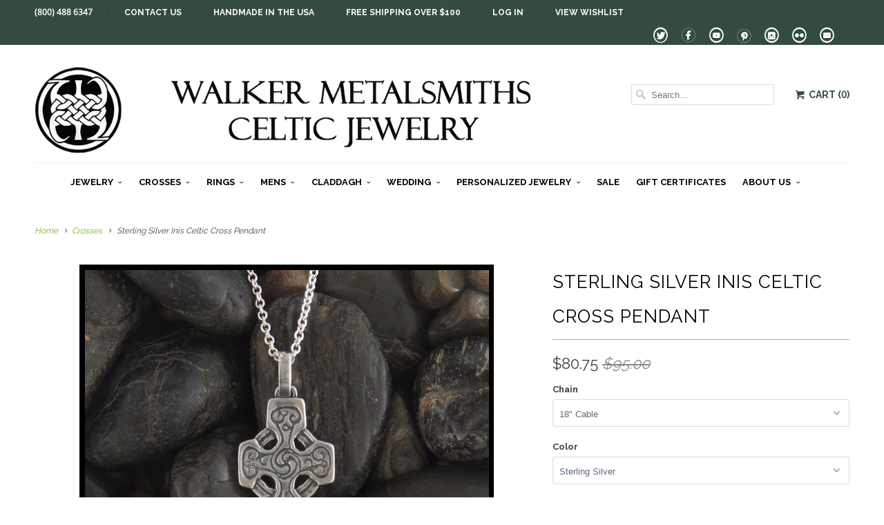

--- FILE ---
content_type: text/html; charset=utf-8
request_url: https://www.walkerscelticjewelry.com/collections/celtic-cross-jewelry/products/celtic-cross-319
body_size: 25121
content:
<!DOCTYPE html>
<!--[if lt IE 7 ]><html class="ie ie6" lang="en"> <![endif]-->
<!--[if IE 7 ]><html class="ie ie7" lang="en"> <![endif]-->
<!--[if IE 8 ]><html class="ie ie8" lang="en"> <![endif]-->
<!--[if IE 9 ]><html class="ie ie9" lang="en"> <![endif]-->
<!--[if (gte IE 10)|!(IE)]><!--><html lang="en"> <!--<![endif]-->
  <head>
    <meta charset="utf-8">
    <meta http-equiv="cleartype" content="on">
    <meta name="robots" content="index,follow">
    
    <meta name="google-site-verification" content="X6nYdWDb0Mt7yhGxELQWYR17fSDCLfc3yvb9iq8TxKo" />
    <meta name="msvalidate.01" content="113F89A0EE426035DBC3F70B5E23BC2A" />

    <link rel="author" href="https://plus.google.com/116074310210417368496">
    <title>
      
        Sterling Silver Inis Celtic Cross Pendant
        
        
        | Walker Metalsmiths 
      
    </title>
    
       <script type="text/javascript">
(function e(){var e=document.createElement("script");e.type="text/javascript",e.async=true,e.src="//staticw2.yotpo.com/7HWLalpfnmYxyfd1OP3HJuBTWVQmapzeSfaEZDn5/widget.js";var t=document.getElementsByTagName("script")[0];t.parentNode.insertBefore(e,t)})();
</script>
<script src="https://cdn-widgetsrepository.yotpo.com/v1/loader/7HWLalpfnmYxyfd1OP3HJuBTWVQmapzeSfaEZDn5" async></script>
      
           
    <title>Sterling Silver Inis Celtic Cross Pendant - Walker Metalsmiths </title>
            
    
      <meta name="description" content="The Inis Celtic Cross pendant is carved on both sides. Traditional handcrafted Celtic Crosses. Jewelry inspired by Irish &amp; Scottish Heritage." />
    

    <!-- Custom Fonts -->
    
      <link href="//fonts.googleapis.com/css?family=.|Raleway:light,normal,bold|Raleway:light,normal,bold|Raleway:light,normal,bold|Raleway:light,normal,bold|Raleway:light,normal,bold" rel="stylesheet" type="text/css" />
    
    
    

<meta name="author" content="Walker Metalsmiths ">
<meta property="og:url" content="https://www.walkerscelticjewelry.com/products/celtic-cross-319">
<meta property="og:site_name" content="Walker Metalsmiths ">


  <meta property="og:type" content="product">
  <meta property="og:title" content="Sterling Silver Inis Celtic Cross Pendant">
  
    <meta property="og:image" content="http://www.walkerscelticjewelry.com/cdn/shop/products/IMG_4213_grande.jpg?v=1478807966">
    <meta property="og:image:secure_url" content="https://www.walkerscelticjewelry.com/cdn/shop/products/IMG_4213_grande.jpg?v=1478807966">
  
    <meta property="og:image" content="http://www.walkerscelticjewelry.com/cdn/shop/products/IMG_2207_grande.jpg?v=1478807973">
    <meta property="og:image:secure_url" content="https://www.walkerscelticjewelry.com/cdn/shop/products/IMG_2207_grande.jpg?v=1478807973">
  
    <meta property="og:image" content="http://www.walkerscelticjewelry.com/cdn/shop/products/IMG_2206_grande.jpg?v=1478808032">
    <meta property="og:image:secure_url" content="https://www.walkerscelticjewelry.com/cdn/shop/products/IMG_2206_grande.jpg?v=1478808032">
  
  <meta property="og:price:amount" content="80.75">
  <meta property="og:price:currency" content="USD">
  
    
  
    
  
    
    


  <meta property="og:description" content="The Inis Celtic Cross pendant is carved on both sides. Traditional handcrafted Celtic Crosses. Jewelry inspired by Irish &amp; Scottish Heritage.">




<meta name="twitter:card" content="summary">

  <meta name="twitter:title" content="Sterling Silver Inis Celtic Cross Pendant">
  <meta name="twitter:description" content="The Inis Celtic Cross pendant, shown here in sterling silver, is an original design by Stephen Walker inspired by traditional Irish and Scottish Celtic crosses.  The Inis cross is carved with unique designs on both sides. One side features knotwork and the other is adorned with Celtic spirals. This Cross come on an 18&quot; Cable Chain.
Item number: SW319-DISCONTINUED
Original designs © Stephen Walker Please call or email for more information800.488.6347 or service@walkermetalsmiths.com">
  <meta name="twitter:image" content="https://www.walkerscelticjewelry.com/cdn/shop/products/IMG_4213_medium.jpg?v=1478807966">
  <meta name="twitter:image:width" content="240">
  <meta name="twitter:image:height" content="240">


    
      <link rel="prev" href="/collections/celtic-cross-jewelry/products/gold-celtic-cross-401-6">
    
    
      <link rel="next" href="/collections/celtic-cross-jewelry/products/st-patrick-celtic-cross-397">
    

    <!-- Mobile Specific Metas -->
    <meta name="HandheldFriendly" content="True">
    <meta name="MobileOptimized" content="320">
    <meta name="viewport" content="width=device-width,initial-scale=1">

    <!-- Stylesheets for Responsive 5.1 -->
    <link href="//www.walkerscelticjewelry.com/cdn/shop/t/12/assets/styles.scss.css?v=46002006577774406801768559650" rel="stylesheet" type="text/css" media="all" />

    <!-- Icons -->
    <link rel="shortcut icon" type="image/x-icon" href="//www.walkerscelticjewelry.com/cdn/shop/t/12/assets/favicon.png?v=76891843895495207901555656474">
	<link href="https://fonts.googleapis.com/css?family=Open+Sans" rel="stylesheet">
    <link rel="canonical" href="https://www.walkerscelticjewelry.com/products/celtic-cross-319" />

    
        
    <script src="//www.walkerscelticjewelry.com/cdn/shop/t/12/assets/app.js?v=52450047963119211631768108597" type="text/javascript"></script>
   
    
    <script>window.performance && window.performance.mark && window.performance.mark('shopify.content_for_header.start');</script><meta name="google-site-verification" content="X6nYdWDb0Mt7yhGxELQWYR17fSDCLfc3yvb9iq8TxKo">
<meta name="facebook-domain-verification" content="87yn0ufjy1mvaz9k87f85njzd1ph7o">
<meta name="facebook-domain-verification" content="sk6h51nr2fg3jp1672q1l35wgpnlmv">
<meta id="shopify-digital-wallet" name="shopify-digital-wallet" content="/2239193/digital_wallets/dialog">
<meta name="shopify-checkout-api-token" content="4cab6e9d4955fde52f98c220fe899d2b">
<meta id="in-context-paypal-metadata" data-shop-id="2239193" data-venmo-supported="true" data-environment="production" data-locale="en_US" data-paypal-v4="true" data-currency="USD">
<link rel="alternate" hreflang="x-default" href="https://www.walkerscelticjewelry.com/products/celtic-cross-319">
<link rel="alternate" hreflang="en" href="https://www.walkerscelticjewelry.com/products/celtic-cross-319">
<link rel="alternate" hreflang="en-AU" href="https://www.walkerscelticjewelry.com/en-au/products/celtic-cross-319">
<link rel="alternate" type="application/json+oembed" href="https://www.walkerscelticjewelry.com/products/celtic-cross-319.oembed">
<script async="async" src="/checkouts/internal/preloads.js?locale=en-US"></script>
<script id="shopify-features" type="application/json">{"accessToken":"4cab6e9d4955fde52f98c220fe899d2b","betas":["rich-media-storefront-analytics"],"domain":"www.walkerscelticjewelry.com","predictiveSearch":true,"shopId":2239193,"locale":"en"}</script>
<script>var Shopify = Shopify || {};
Shopify.shop = "walker-metalsmiths.myshopify.com";
Shopify.locale = "en";
Shopify.currency = {"active":"USD","rate":"1.0"};
Shopify.country = "US";
Shopify.theme = {"name":"Responsive 5.0 18 APR19","id":72098611302,"schema_name":null,"schema_version":null,"theme_store_id":304,"role":"main"};
Shopify.theme.handle = "null";
Shopify.theme.style = {"id":null,"handle":null};
Shopify.cdnHost = "www.walkerscelticjewelry.com/cdn";
Shopify.routes = Shopify.routes || {};
Shopify.routes.root = "/";</script>
<script type="module">!function(o){(o.Shopify=o.Shopify||{}).modules=!0}(window);</script>
<script>!function(o){function n(){var o=[];function n(){o.push(Array.prototype.slice.apply(arguments))}return n.q=o,n}var t=o.Shopify=o.Shopify||{};t.loadFeatures=n(),t.autoloadFeatures=n()}(window);</script>
<script id="shop-js-analytics" type="application/json">{"pageType":"product"}</script>
<script defer="defer" async type="module" src="//www.walkerscelticjewelry.com/cdn/shopifycloud/shop-js/modules/v2/client.init-shop-cart-sync_BdyHc3Nr.en.esm.js"></script>
<script defer="defer" async type="module" src="//www.walkerscelticjewelry.com/cdn/shopifycloud/shop-js/modules/v2/chunk.common_Daul8nwZ.esm.js"></script>
<script type="module">
  await import("//www.walkerscelticjewelry.com/cdn/shopifycloud/shop-js/modules/v2/client.init-shop-cart-sync_BdyHc3Nr.en.esm.js");
await import("//www.walkerscelticjewelry.com/cdn/shopifycloud/shop-js/modules/v2/chunk.common_Daul8nwZ.esm.js");

  window.Shopify.SignInWithShop?.initShopCartSync?.({"fedCMEnabled":true,"windoidEnabled":true});

</script>
<script>(function() {
  var isLoaded = false;
  function asyncLoad() {
    if (isLoaded) return;
    isLoaded = true;
    var urls = ["\/\/d1liekpayvooaz.cloudfront.net\/apps\/customizery\/customizery.js?shop=walker-metalsmiths.myshopify.com","\/\/shopify.privy.com\/widget.js?shop=walker-metalsmiths.myshopify.com","https:\/\/www.improvedcontactform.com\/icf.js?shop=walker-metalsmiths.myshopify.com","https:\/\/chimpstatic.com\/mcjs-connected\/js\/users\/5fb2e13c12f3a36807118cd06\/58c88f83815d04750547f92d2.js?shop=walker-metalsmiths.myshopify.com","https:\/\/cdn-widgetsrepository.yotpo.com\/v1\/loader\/7HWLalpfnmYxyfd1OP3HJuBTWVQmapzeSfaEZDn5?shop=walker-metalsmiths.myshopify.com"];
    for (var i = 0; i < urls.length; i++) {
      var s = document.createElement('script');
      s.type = 'text/javascript';
      s.async = true;
      s.src = urls[i];
      var x = document.getElementsByTagName('script')[0];
      x.parentNode.insertBefore(s, x);
    }
  };
  if(window.attachEvent) {
    window.attachEvent('onload', asyncLoad);
  } else {
    window.addEventListener('load', asyncLoad, false);
  }
})();</script>
<script id="__st">var __st={"a":2239193,"offset":-18000,"reqid":"d134289e-efc2-4959-ace9-b8ac2eccc4ee-1769024124","pageurl":"www.walkerscelticjewelry.com\/collections\/celtic-cross-jewelry\/products\/celtic-cross-319","u":"e2abe8972716","p":"product","rtyp":"product","rid":133275965};</script>
<script>window.ShopifyPaypalV4VisibilityTracking = true;</script>
<script id="captcha-bootstrap">!function(){'use strict';const t='contact',e='account',n='new_comment',o=[[t,t],['blogs',n],['comments',n],[t,'customer']],c=[[e,'customer_login'],[e,'guest_login'],[e,'recover_customer_password'],[e,'create_customer']],r=t=>t.map((([t,e])=>`form[action*='/${t}']:not([data-nocaptcha='true']) input[name='form_type'][value='${e}']`)).join(','),a=t=>()=>t?[...document.querySelectorAll(t)].map((t=>t.form)):[];function s(){const t=[...o],e=r(t);return a(e)}const i='password',u='form_key',d=['recaptcha-v3-token','g-recaptcha-response','h-captcha-response',i],f=()=>{try{return window.sessionStorage}catch{return}},m='__shopify_v',_=t=>t.elements[u];function p(t,e,n=!1){try{const o=window.sessionStorage,c=JSON.parse(o.getItem(e)),{data:r}=function(t){const{data:e,action:n}=t;return t[m]||n?{data:e,action:n}:{data:t,action:n}}(c);for(const[e,n]of Object.entries(r))t.elements[e]&&(t.elements[e].value=n);n&&o.removeItem(e)}catch(o){console.error('form repopulation failed',{error:o})}}const l='form_type',E='cptcha';function T(t){t.dataset[E]=!0}const w=window,h=w.document,L='Shopify',v='ce_forms',y='captcha';let A=!1;((t,e)=>{const n=(g='f06e6c50-85a8-45c8-87d0-21a2b65856fe',I='https://cdn.shopify.com/shopifycloud/storefront-forms-hcaptcha/ce_storefront_forms_captcha_hcaptcha.v1.5.2.iife.js',D={infoText:'Protected by hCaptcha',privacyText:'Privacy',termsText:'Terms'},(t,e,n)=>{const o=w[L][v],c=o.bindForm;if(c)return c(t,g,e,D).then(n);var r;o.q.push([[t,g,e,D],n]),r=I,A||(h.body.append(Object.assign(h.createElement('script'),{id:'captcha-provider',async:!0,src:r})),A=!0)});var g,I,D;w[L]=w[L]||{},w[L][v]=w[L][v]||{},w[L][v].q=[],w[L][y]=w[L][y]||{},w[L][y].protect=function(t,e){n(t,void 0,e),T(t)},Object.freeze(w[L][y]),function(t,e,n,w,h,L){const[v,y,A,g]=function(t,e,n){const i=e?o:[],u=t?c:[],d=[...i,...u],f=r(d),m=r(i),_=r(d.filter((([t,e])=>n.includes(e))));return[a(f),a(m),a(_),s()]}(w,h,L),I=t=>{const e=t.target;return e instanceof HTMLFormElement?e:e&&e.form},D=t=>v().includes(t);t.addEventListener('submit',(t=>{const e=I(t);if(!e)return;const n=D(e)&&!e.dataset.hcaptchaBound&&!e.dataset.recaptchaBound,o=_(e),c=g().includes(e)&&(!o||!o.value);(n||c)&&t.preventDefault(),c&&!n&&(function(t){try{if(!f())return;!function(t){const e=f();if(!e)return;const n=_(t);if(!n)return;const o=n.value;o&&e.removeItem(o)}(t);const e=Array.from(Array(32),(()=>Math.random().toString(36)[2])).join('');!function(t,e){_(t)||t.append(Object.assign(document.createElement('input'),{type:'hidden',name:u})),t.elements[u].value=e}(t,e),function(t,e){const n=f();if(!n)return;const o=[...t.querySelectorAll(`input[type='${i}']`)].map((({name:t})=>t)),c=[...d,...o],r={};for(const[a,s]of new FormData(t).entries())c.includes(a)||(r[a]=s);n.setItem(e,JSON.stringify({[m]:1,action:t.action,data:r}))}(t,e)}catch(e){console.error('failed to persist form',e)}}(e),e.submit())}));const S=(t,e)=>{t&&!t.dataset[E]&&(n(t,e.some((e=>e===t))),T(t))};for(const o of['focusin','change'])t.addEventListener(o,(t=>{const e=I(t);D(e)&&S(e,y())}));const B=e.get('form_key'),M=e.get(l),P=B&&M;t.addEventListener('DOMContentLoaded',(()=>{const t=y();if(P)for(const e of t)e.elements[l].value===M&&p(e,B);[...new Set([...A(),...v().filter((t=>'true'===t.dataset.shopifyCaptcha))])].forEach((e=>S(e,t)))}))}(h,new URLSearchParams(w.location.search),n,t,e,['guest_login'])})(!0,!0)}();</script>
<script integrity="sha256-4kQ18oKyAcykRKYeNunJcIwy7WH5gtpwJnB7kiuLZ1E=" data-source-attribution="shopify.loadfeatures" defer="defer" src="//www.walkerscelticjewelry.com/cdn/shopifycloud/storefront/assets/storefront/load_feature-a0a9edcb.js" crossorigin="anonymous"></script>
<script data-source-attribution="shopify.dynamic_checkout.dynamic.init">var Shopify=Shopify||{};Shopify.PaymentButton=Shopify.PaymentButton||{isStorefrontPortableWallets:!0,init:function(){window.Shopify.PaymentButton.init=function(){};var t=document.createElement("script");t.src="https://www.walkerscelticjewelry.com/cdn/shopifycloud/portable-wallets/latest/portable-wallets.en.js",t.type="module",document.head.appendChild(t)}};
</script>
<script data-source-attribution="shopify.dynamic_checkout.buyer_consent">
  function portableWalletsHideBuyerConsent(e){var t=document.getElementById("shopify-buyer-consent"),n=document.getElementById("shopify-subscription-policy-button");t&&n&&(t.classList.add("hidden"),t.setAttribute("aria-hidden","true"),n.removeEventListener("click",e))}function portableWalletsShowBuyerConsent(e){var t=document.getElementById("shopify-buyer-consent"),n=document.getElementById("shopify-subscription-policy-button");t&&n&&(t.classList.remove("hidden"),t.removeAttribute("aria-hidden"),n.addEventListener("click",e))}window.Shopify?.PaymentButton&&(window.Shopify.PaymentButton.hideBuyerConsent=portableWalletsHideBuyerConsent,window.Shopify.PaymentButton.showBuyerConsent=portableWalletsShowBuyerConsent);
</script>
<script data-source-attribution="shopify.dynamic_checkout.cart.bootstrap">document.addEventListener("DOMContentLoaded",(function(){function t(){return document.querySelector("shopify-accelerated-checkout-cart, shopify-accelerated-checkout")}if(t())Shopify.PaymentButton.init();else{new MutationObserver((function(e,n){t()&&(Shopify.PaymentButton.init(),n.disconnect())})).observe(document.body,{childList:!0,subtree:!0})}}));
</script>
<link id="shopify-accelerated-checkout-styles" rel="stylesheet" media="screen" href="https://www.walkerscelticjewelry.com/cdn/shopifycloud/portable-wallets/latest/accelerated-checkout-backwards-compat.css" crossorigin="anonymous">
<style id="shopify-accelerated-checkout-cart">
        #shopify-buyer-consent {
  margin-top: 1em;
  display: inline-block;
  width: 100%;
}

#shopify-buyer-consent.hidden {
  display: none;
}

#shopify-subscription-policy-button {
  background: none;
  border: none;
  padding: 0;
  text-decoration: underline;
  font-size: inherit;
  cursor: pointer;
}

#shopify-subscription-policy-button::before {
  box-shadow: none;
}

      </style>

<script>window.performance && window.performance.mark && window.performance.mark('shopify.content_for_header.end');</script>
    
    <!-- Infinite Options by ShopPad -->
    <script>
      window.Shoppad = window.Shoppad || {},
        window.Shoppad.apps = window.Shoppad.apps || {},
        window.Shoppad.apps.infiniteoptions = window.Shoppad.apps.infiniteoptions || {},
        window.Shoppad.apps.infiniteoptions.insertContainerAfter = '.container:not(.clone) .product_section .infiniteoptions-container-marker';
    </script>
    <script src="//d1liekpayvooaz.cloudfront.net/apps/customizery/customizery.js?shop=walker-metalsmiths.myshopify.com"></script>

  <!-- Schema Markup for Local Business SEO -->
  <script type="application/ld+json">
  {
    "@context": "https://schema.org",
    "@type": "JewelryStore",
    "name": "Walker Metalsmiths Celtic Jewelry",
    "image": "https://www.walkerscelticjewelry.com/cdn/shop/t/12/assets/logo.png",
    "@id": "https://www.walkerscelticjewelry.com",
    "url": "https://www.walkerscelticjewelry.com",
    "telephone": "(800) 488-6347",
    "priceRange": "$$",
    "address": {
      "@type": "PostalAddress",
      "streetAddress": "4 S Main St",
      "postOfficeBoxNumber": "PO Box 706",
      "addressLocality": "Andover",
      "addressRegion": "NY",
      "postalCode": "14806",
      "addressCountry": "US"
    },
    "geo": {
      "@type": "GeoCoordinates",
      "latitude": 42.1573,
      "longitude": -77.7947
    },
    "openingHoursSpecification": [
      {
        "@type": "OpeningHoursSpecification",
        "dayOfWeek": [
          "Monday",
          "Tuesday",
          "Wednesday",
          "Thursday",
          "Friday"
        ],
        "opens": "09:00",
        "closes": "17:00"
      },
      {
        "@type": "OpeningHoursSpecification",
        "dayOfWeek": "Saturday",
        "opens": "10:00",
        "closes": "15:00"
      }
    ],
    "foundingDate": "1984",
    "founder": {
      "@type": "Person",
      "name": "Stephen Walker"
    },
    "sameAs": [
      "https://www.facebook.com/walkercelticjewelry",
      "https://www.instagram.com/walkerscelticjewelry",
      "https://www.pinterest.com/walkerceltic"
    ]
  }
  </script>

  <link href="https://monorail-edge.shopifysvc.com" rel="dns-prefetch">
<script>(function(){if ("sendBeacon" in navigator && "performance" in window) {try {var session_token_from_headers = performance.getEntriesByType('navigation')[0].serverTiming.find(x => x.name == '_s').description;} catch {var session_token_from_headers = undefined;}var session_cookie_matches = document.cookie.match(/_shopify_s=([^;]*)/);var session_token_from_cookie = session_cookie_matches && session_cookie_matches.length === 2 ? session_cookie_matches[1] : "";var session_token = session_token_from_headers || session_token_from_cookie || "";function handle_abandonment_event(e) {var entries = performance.getEntries().filter(function(entry) {return /monorail-edge.shopifysvc.com/.test(entry.name);});if (!window.abandonment_tracked && entries.length === 0) {window.abandonment_tracked = true;var currentMs = Date.now();var navigation_start = performance.timing.navigationStart;var payload = {shop_id: 2239193,url: window.location.href,navigation_start,duration: currentMs - navigation_start,session_token,page_type: "product"};window.navigator.sendBeacon("https://monorail-edge.shopifysvc.com/v1/produce", JSON.stringify({schema_id: "online_store_buyer_site_abandonment/1.1",payload: payload,metadata: {event_created_at_ms: currentMs,event_sent_at_ms: currentMs}}));}}window.addEventListener('pagehide', handle_abandonment_event);}}());</script>
<script id="web-pixels-manager-setup">(function e(e,d,r,n,o){if(void 0===o&&(o={}),!Boolean(null===(a=null===(i=window.Shopify)||void 0===i?void 0:i.analytics)||void 0===a?void 0:a.replayQueue)){var i,a;window.Shopify=window.Shopify||{};var t=window.Shopify;t.analytics=t.analytics||{};var s=t.analytics;s.replayQueue=[],s.publish=function(e,d,r){return s.replayQueue.push([e,d,r]),!0};try{self.performance.mark("wpm:start")}catch(e){}var l=function(){var e={modern:/Edge?\/(1{2}[4-9]|1[2-9]\d|[2-9]\d{2}|\d{4,})\.\d+(\.\d+|)|Firefox\/(1{2}[4-9]|1[2-9]\d|[2-9]\d{2}|\d{4,})\.\d+(\.\d+|)|Chrom(ium|e)\/(9{2}|\d{3,})\.\d+(\.\d+|)|(Maci|X1{2}).+ Version\/(15\.\d+|(1[6-9]|[2-9]\d|\d{3,})\.\d+)([,.]\d+|)( \(\w+\)|)( Mobile\/\w+|) Safari\/|Chrome.+OPR\/(9{2}|\d{3,})\.\d+\.\d+|(CPU[ +]OS|iPhone[ +]OS|CPU[ +]iPhone|CPU IPhone OS|CPU iPad OS)[ +]+(15[._]\d+|(1[6-9]|[2-9]\d|\d{3,})[._]\d+)([._]\d+|)|Android:?[ /-](13[3-9]|1[4-9]\d|[2-9]\d{2}|\d{4,})(\.\d+|)(\.\d+|)|Android.+Firefox\/(13[5-9]|1[4-9]\d|[2-9]\d{2}|\d{4,})\.\d+(\.\d+|)|Android.+Chrom(ium|e)\/(13[3-9]|1[4-9]\d|[2-9]\d{2}|\d{4,})\.\d+(\.\d+|)|SamsungBrowser\/([2-9]\d|\d{3,})\.\d+/,legacy:/Edge?\/(1[6-9]|[2-9]\d|\d{3,})\.\d+(\.\d+|)|Firefox\/(5[4-9]|[6-9]\d|\d{3,})\.\d+(\.\d+|)|Chrom(ium|e)\/(5[1-9]|[6-9]\d|\d{3,})\.\d+(\.\d+|)([\d.]+$|.*Safari\/(?![\d.]+ Edge\/[\d.]+$))|(Maci|X1{2}).+ Version\/(10\.\d+|(1[1-9]|[2-9]\d|\d{3,})\.\d+)([,.]\d+|)( \(\w+\)|)( Mobile\/\w+|) Safari\/|Chrome.+OPR\/(3[89]|[4-9]\d|\d{3,})\.\d+\.\d+|(CPU[ +]OS|iPhone[ +]OS|CPU[ +]iPhone|CPU IPhone OS|CPU iPad OS)[ +]+(10[._]\d+|(1[1-9]|[2-9]\d|\d{3,})[._]\d+)([._]\d+|)|Android:?[ /-](13[3-9]|1[4-9]\d|[2-9]\d{2}|\d{4,})(\.\d+|)(\.\d+|)|Mobile Safari.+OPR\/([89]\d|\d{3,})\.\d+\.\d+|Android.+Firefox\/(13[5-9]|1[4-9]\d|[2-9]\d{2}|\d{4,})\.\d+(\.\d+|)|Android.+Chrom(ium|e)\/(13[3-9]|1[4-9]\d|[2-9]\d{2}|\d{4,})\.\d+(\.\d+|)|Android.+(UC? ?Browser|UCWEB|U3)[ /]?(15\.([5-9]|\d{2,})|(1[6-9]|[2-9]\d|\d{3,})\.\d+)\.\d+|SamsungBrowser\/(5\.\d+|([6-9]|\d{2,})\.\d+)|Android.+MQ{2}Browser\/(14(\.(9|\d{2,})|)|(1[5-9]|[2-9]\d|\d{3,})(\.\d+|))(\.\d+|)|K[Aa][Ii]OS\/(3\.\d+|([4-9]|\d{2,})\.\d+)(\.\d+|)/},d=e.modern,r=e.legacy,n=navigator.userAgent;return n.match(d)?"modern":n.match(r)?"legacy":"unknown"}(),u="modern"===l?"modern":"legacy",c=(null!=n?n:{modern:"",legacy:""})[u],f=function(e){return[e.baseUrl,"/wpm","/b",e.hashVersion,"modern"===e.buildTarget?"m":"l",".js"].join("")}({baseUrl:d,hashVersion:r,buildTarget:u}),m=function(e){var d=e.version,r=e.bundleTarget,n=e.surface,o=e.pageUrl,i=e.monorailEndpoint;return{emit:function(e){var a=e.status,t=e.errorMsg,s=(new Date).getTime(),l=JSON.stringify({metadata:{event_sent_at_ms:s},events:[{schema_id:"web_pixels_manager_load/3.1",payload:{version:d,bundle_target:r,page_url:o,status:a,surface:n,error_msg:t},metadata:{event_created_at_ms:s}}]});if(!i)return console&&console.warn&&console.warn("[Web Pixels Manager] No Monorail endpoint provided, skipping logging."),!1;try{return self.navigator.sendBeacon.bind(self.navigator)(i,l)}catch(e){}var u=new XMLHttpRequest;try{return u.open("POST",i,!0),u.setRequestHeader("Content-Type","text/plain"),u.send(l),!0}catch(e){return console&&console.warn&&console.warn("[Web Pixels Manager] Got an unhandled error while logging to Monorail."),!1}}}}({version:r,bundleTarget:l,surface:e.surface,pageUrl:self.location.href,monorailEndpoint:e.monorailEndpoint});try{o.browserTarget=l,function(e){var d=e.src,r=e.async,n=void 0===r||r,o=e.onload,i=e.onerror,a=e.sri,t=e.scriptDataAttributes,s=void 0===t?{}:t,l=document.createElement("script"),u=document.querySelector("head"),c=document.querySelector("body");if(l.async=n,l.src=d,a&&(l.integrity=a,l.crossOrigin="anonymous"),s)for(var f in s)if(Object.prototype.hasOwnProperty.call(s,f))try{l.dataset[f]=s[f]}catch(e){}if(o&&l.addEventListener("load",o),i&&l.addEventListener("error",i),u)u.appendChild(l);else{if(!c)throw new Error("Did not find a head or body element to append the script");c.appendChild(l)}}({src:f,async:!0,onload:function(){if(!function(){var e,d;return Boolean(null===(d=null===(e=window.Shopify)||void 0===e?void 0:e.analytics)||void 0===d?void 0:d.initialized)}()){var d=window.webPixelsManager.init(e)||void 0;if(d){var r=window.Shopify.analytics;r.replayQueue.forEach((function(e){var r=e[0],n=e[1],o=e[2];d.publishCustomEvent(r,n,o)})),r.replayQueue=[],r.publish=d.publishCustomEvent,r.visitor=d.visitor,r.initialized=!0}}},onerror:function(){return m.emit({status:"failed",errorMsg:"".concat(f," has failed to load")})},sri:function(e){var d=/^sha384-[A-Za-z0-9+/=]+$/;return"string"==typeof e&&d.test(e)}(c)?c:"",scriptDataAttributes:o}),m.emit({status:"loading"})}catch(e){m.emit({status:"failed",errorMsg:(null==e?void 0:e.message)||"Unknown error"})}}})({shopId: 2239193,storefrontBaseUrl: "https://www.walkerscelticjewelry.com",extensionsBaseUrl: "https://extensions.shopifycdn.com/cdn/shopifycloud/web-pixels-manager",monorailEndpoint: "https://monorail-edge.shopifysvc.com/unstable/produce_batch",surface: "storefront-renderer",enabledBetaFlags: ["2dca8a86"],webPixelsConfigList: [{"id":"1188102246","configuration":"{\"yotpoStoreId\":\"7HWLalpfnmYxyfd1OP3HJuBTWVQmapzeSfaEZDn5\"}","eventPayloadVersion":"v1","runtimeContext":"STRICT","scriptVersion":"8bb37a256888599d9a3d57f0551d3859","type":"APP","apiClientId":70132,"privacyPurposes":["ANALYTICS","MARKETING","SALE_OF_DATA"],"dataSharingAdjustments":{"protectedCustomerApprovalScopes":["read_customer_address","read_customer_email","read_customer_name","read_customer_personal_data","read_customer_phone"]}},{"id":"958103654","configuration":"{\"accountID\":\"4935\"}","eventPayloadVersion":"v1","runtimeContext":"STRICT","scriptVersion":"676191265fe7076edccb22bdd9c852fd","type":"APP","apiClientId":2503405,"privacyPurposes":["ANALYTICS","MARKETING","SALE_OF_DATA"],"dataSharingAdjustments":{"protectedCustomerApprovalScopes":["read_customer_address","read_customer_email","read_customer_name","read_customer_personal_data","read_customer_phone"]}},{"id":"348029030","configuration":"{\"config\":\"{\\\"pixel_id\\\":\\\"G-3GCDW5CBH0\\\",\\\"target_country\\\":\\\"US\\\",\\\"gtag_events\\\":[{\\\"type\\\":\\\"search\\\",\\\"action_label\\\":[\\\"G-3GCDW5CBH0\\\",\\\"AW-980905916\\\/f1FkCLOEipMBELzf3dMD\\\"]},{\\\"type\\\":\\\"begin_checkout\\\",\\\"action_label\\\":[\\\"G-3GCDW5CBH0\\\",\\\"AW-980905916\\\/N8amCLCEipMBELzf3dMD\\\"]},{\\\"type\\\":\\\"view_item\\\",\\\"action_label\\\":[\\\"G-3GCDW5CBH0\\\",\\\"AW-980905916\\\/a0iwCKqEipMBELzf3dMD\\\",\\\"MC-N28CNPSB8J\\\"]},{\\\"type\\\":\\\"purchase\\\",\\\"action_label\\\":[\\\"G-3GCDW5CBH0\\\",\\\"AW-980905916\\\/Qvd1CKeEipMBELzf3dMD\\\",\\\"MC-N28CNPSB8J\\\"]},{\\\"type\\\":\\\"page_view\\\",\\\"action_label\\\":[\\\"G-3GCDW5CBH0\\\",\\\"AW-980905916\\\/K0PiCKSEipMBELzf3dMD\\\",\\\"MC-N28CNPSB8J\\\"]},{\\\"type\\\":\\\"add_payment_info\\\",\\\"action_label\\\":[\\\"G-3GCDW5CBH0\\\",\\\"AW-980905916\\\/yNewCMSGipMBELzf3dMD\\\"]},{\\\"type\\\":\\\"add_to_cart\\\",\\\"action_label\\\":[\\\"G-3GCDW5CBH0\\\",\\\"AW-980905916\\\/HVrWCK2EipMBELzf3dMD\\\"]}],\\\"enable_monitoring_mode\\\":false}\"}","eventPayloadVersion":"v1","runtimeContext":"OPEN","scriptVersion":"b2a88bafab3e21179ed38636efcd8a93","type":"APP","apiClientId":1780363,"privacyPurposes":[],"dataSharingAdjustments":{"protectedCustomerApprovalScopes":["read_customer_address","read_customer_email","read_customer_name","read_customer_personal_data","read_customer_phone"]}},{"id":"99909734","configuration":"{\"pixel_id\":\"624537961388463\",\"pixel_type\":\"facebook_pixel\",\"metaapp_system_user_token\":\"-\"}","eventPayloadVersion":"v1","runtimeContext":"OPEN","scriptVersion":"ca16bc87fe92b6042fbaa3acc2fbdaa6","type":"APP","apiClientId":2329312,"privacyPurposes":["ANALYTICS","MARKETING","SALE_OF_DATA"],"dataSharingAdjustments":{"protectedCustomerApprovalScopes":["read_customer_address","read_customer_email","read_customer_name","read_customer_personal_data","read_customer_phone"]}},{"id":"40992870","configuration":"{\"tagID\":\"2612903717892\"}","eventPayloadVersion":"v1","runtimeContext":"STRICT","scriptVersion":"18031546ee651571ed29edbe71a3550b","type":"APP","apiClientId":3009811,"privacyPurposes":["ANALYTICS","MARKETING","SALE_OF_DATA"],"dataSharingAdjustments":{"protectedCustomerApprovalScopes":["read_customer_address","read_customer_email","read_customer_name","read_customer_personal_data","read_customer_phone"]}},{"id":"shopify-app-pixel","configuration":"{}","eventPayloadVersion":"v1","runtimeContext":"STRICT","scriptVersion":"0450","apiClientId":"shopify-pixel","type":"APP","privacyPurposes":["ANALYTICS","MARKETING"]},{"id":"shopify-custom-pixel","eventPayloadVersion":"v1","runtimeContext":"LAX","scriptVersion":"0450","apiClientId":"shopify-pixel","type":"CUSTOM","privacyPurposes":["ANALYTICS","MARKETING"]}],isMerchantRequest: false,initData: {"shop":{"name":"Walker Metalsmiths ","paymentSettings":{"currencyCode":"USD"},"myshopifyDomain":"walker-metalsmiths.myshopify.com","countryCode":"US","storefrontUrl":"https:\/\/www.walkerscelticjewelry.com"},"customer":null,"cart":null,"checkout":null,"productVariants":[{"price":{"amount":80.75,"currencyCode":"USD"},"product":{"title":"Sterling Silver Inis Celtic Cross Pendant","vendor":"Walker Metalsmiths","id":"133275965","untranslatedTitle":"Sterling Silver Inis Celtic Cross Pendant","url":"\/products\/celtic-cross-319","type":"Celtic Cross"},"id":"373226337","image":{"src":"\/\/www.walkerscelticjewelry.com\/cdn\/shop\/products\/IMG_4213.jpg?v=1478807966"},"sku":"SW319Ca18","title":"18\" Cable \/ Sterling Silver","untranslatedTitle":"18\" Cable \/ Sterling Silver"}],"purchasingCompany":null},},"https://www.walkerscelticjewelry.com/cdn","fcfee988w5aeb613cpc8e4bc33m6693e112",{"modern":"","legacy":""},{"shopId":"2239193","storefrontBaseUrl":"https:\/\/www.walkerscelticjewelry.com","extensionBaseUrl":"https:\/\/extensions.shopifycdn.com\/cdn\/shopifycloud\/web-pixels-manager","surface":"storefront-renderer","enabledBetaFlags":"[\"2dca8a86\"]","isMerchantRequest":"false","hashVersion":"fcfee988w5aeb613cpc8e4bc33m6693e112","publish":"custom","events":"[[\"page_viewed\",{}],[\"product_viewed\",{\"productVariant\":{\"price\":{\"amount\":80.75,\"currencyCode\":\"USD\"},\"product\":{\"title\":\"Sterling Silver Inis Celtic Cross Pendant\",\"vendor\":\"Walker Metalsmiths\",\"id\":\"133275965\",\"untranslatedTitle\":\"Sterling Silver Inis Celtic Cross Pendant\",\"url\":\"\/products\/celtic-cross-319\",\"type\":\"Celtic Cross\"},\"id\":\"373226337\",\"image\":{\"src\":\"\/\/www.walkerscelticjewelry.com\/cdn\/shop\/products\/IMG_4213.jpg?v=1478807966\"},\"sku\":\"SW319Ca18\",\"title\":\"18\\\" Cable \/ Sterling Silver\",\"untranslatedTitle\":\"18\\\" Cable \/ Sterling Silver\"}}]]"});</script><script>
  window.ShopifyAnalytics = window.ShopifyAnalytics || {};
  window.ShopifyAnalytics.meta = window.ShopifyAnalytics.meta || {};
  window.ShopifyAnalytics.meta.currency = 'USD';
  var meta = {"product":{"id":133275965,"gid":"gid:\/\/shopify\/Product\/133275965","vendor":"Walker Metalsmiths","type":"Celtic Cross","handle":"celtic-cross-319","variants":[{"id":373226337,"price":8075,"name":"Sterling Silver Inis Celtic Cross Pendant - 18\" Cable \/ Sterling Silver","public_title":"18\" Cable \/ Sterling Silver","sku":"SW319Ca18"}],"remote":false},"page":{"pageType":"product","resourceType":"product","resourceId":133275965,"requestId":"d134289e-efc2-4959-ace9-b8ac2eccc4ee-1769024124"}};
  for (var attr in meta) {
    window.ShopifyAnalytics.meta[attr] = meta[attr];
  }
</script>
<script class="analytics">
  (function () {
    var customDocumentWrite = function(content) {
      var jquery = null;

      if (window.jQuery) {
        jquery = window.jQuery;
      } else if (window.Checkout && window.Checkout.$) {
        jquery = window.Checkout.$;
      }

      if (jquery) {
        jquery('body').append(content);
      }
    };

    var hasLoggedConversion = function(token) {
      if (token) {
        return document.cookie.indexOf('loggedConversion=' + token) !== -1;
      }
      return false;
    }

    var setCookieIfConversion = function(token) {
      if (token) {
        var twoMonthsFromNow = new Date(Date.now());
        twoMonthsFromNow.setMonth(twoMonthsFromNow.getMonth() + 2);

        document.cookie = 'loggedConversion=' + token + '; expires=' + twoMonthsFromNow;
      }
    }

    var trekkie = window.ShopifyAnalytics.lib = window.trekkie = window.trekkie || [];
    if (trekkie.integrations) {
      return;
    }
    trekkie.methods = [
      'identify',
      'page',
      'ready',
      'track',
      'trackForm',
      'trackLink'
    ];
    trekkie.factory = function(method) {
      return function() {
        var args = Array.prototype.slice.call(arguments);
        args.unshift(method);
        trekkie.push(args);
        return trekkie;
      };
    };
    for (var i = 0; i < trekkie.methods.length; i++) {
      var key = trekkie.methods[i];
      trekkie[key] = trekkie.factory(key);
    }
    trekkie.load = function(config) {
      trekkie.config = config || {};
      trekkie.config.initialDocumentCookie = document.cookie;
      var first = document.getElementsByTagName('script')[0];
      var script = document.createElement('script');
      script.type = 'text/javascript';
      script.onerror = function(e) {
        var scriptFallback = document.createElement('script');
        scriptFallback.type = 'text/javascript';
        scriptFallback.onerror = function(error) {
                var Monorail = {
      produce: function produce(monorailDomain, schemaId, payload) {
        var currentMs = new Date().getTime();
        var event = {
          schema_id: schemaId,
          payload: payload,
          metadata: {
            event_created_at_ms: currentMs,
            event_sent_at_ms: currentMs
          }
        };
        return Monorail.sendRequest("https://" + monorailDomain + "/v1/produce", JSON.stringify(event));
      },
      sendRequest: function sendRequest(endpointUrl, payload) {
        // Try the sendBeacon API
        if (window && window.navigator && typeof window.navigator.sendBeacon === 'function' && typeof window.Blob === 'function' && !Monorail.isIos12()) {
          var blobData = new window.Blob([payload], {
            type: 'text/plain'
          });

          if (window.navigator.sendBeacon(endpointUrl, blobData)) {
            return true;
          } // sendBeacon was not successful

        } // XHR beacon

        var xhr = new XMLHttpRequest();

        try {
          xhr.open('POST', endpointUrl);
          xhr.setRequestHeader('Content-Type', 'text/plain');
          xhr.send(payload);
        } catch (e) {
          console.log(e);
        }

        return false;
      },
      isIos12: function isIos12() {
        return window.navigator.userAgent.lastIndexOf('iPhone; CPU iPhone OS 12_') !== -1 || window.navigator.userAgent.lastIndexOf('iPad; CPU OS 12_') !== -1;
      }
    };
    Monorail.produce('monorail-edge.shopifysvc.com',
      'trekkie_storefront_load_errors/1.1',
      {shop_id: 2239193,
      theme_id: 72098611302,
      app_name: "storefront",
      context_url: window.location.href,
      source_url: "//www.walkerscelticjewelry.com/cdn/s/trekkie.storefront.cd680fe47e6c39ca5d5df5f0a32d569bc48c0f27.min.js"});

        };
        scriptFallback.async = true;
        scriptFallback.src = '//www.walkerscelticjewelry.com/cdn/s/trekkie.storefront.cd680fe47e6c39ca5d5df5f0a32d569bc48c0f27.min.js';
        first.parentNode.insertBefore(scriptFallback, first);
      };
      script.async = true;
      script.src = '//www.walkerscelticjewelry.com/cdn/s/trekkie.storefront.cd680fe47e6c39ca5d5df5f0a32d569bc48c0f27.min.js';
      first.parentNode.insertBefore(script, first);
    };
    trekkie.load(
      {"Trekkie":{"appName":"storefront","development":false,"defaultAttributes":{"shopId":2239193,"isMerchantRequest":null,"themeId":72098611302,"themeCityHash":"16061495748732686528","contentLanguage":"en","currency":"USD","eventMetadataId":"56ce6824-8595-4f6e-8142-1df4112df6d7"},"isServerSideCookieWritingEnabled":true,"monorailRegion":"shop_domain","enabledBetaFlags":["65f19447"]},"Session Attribution":{},"S2S":{"facebookCapiEnabled":false,"source":"trekkie-storefront-renderer","apiClientId":580111}}
    );

    var loaded = false;
    trekkie.ready(function() {
      if (loaded) return;
      loaded = true;

      window.ShopifyAnalytics.lib = window.trekkie;

      var originalDocumentWrite = document.write;
      document.write = customDocumentWrite;
      try { window.ShopifyAnalytics.merchantGoogleAnalytics.call(this); } catch(error) {};
      document.write = originalDocumentWrite;

      window.ShopifyAnalytics.lib.page(null,{"pageType":"product","resourceType":"product","resourceId":133275965,"requestId":"d134289e-efc2-4959-ace9-b8ac2eccc4ee-1769024124","shopifyEmitted":true});

      var match = window.location.pathname.match(/checkouts\/(.+)\/(thank_you|post_purchase)/)
      var token = match? match[1]: undefined;
      if (!hasLoggedConversion(token)) {
        setCookieIfConversion(token);
        window.ShopifyAnalytics.lib.track("Viewed Product",{"currency":"USD","variantId":373226337,"productId":133275965,"productGid":"gid:\/\/shopify\/Product\/133275965","name":"Sterling Silver Inis Celtic Cross Pendant - 18\" Cable \/ Sterling Silver","price":"80.75","sku":"SW319Ca18","brand":"Walker Metalsmiths","variant":"18\" Cable \/ Sterling Silver","category":"Celtic Cross","nonInteraction":true,"remote":false},undefined,undefined,{"shopifyEmitted":true});
      window.ShopifyAnalytics.lib.track("monorail:\/\/trekkie_storefront_viewed_product\/1.1",{"currency":"USD","variantId":373226337,"productId":133275965,"productGid":"gid:\/\/shopify\/Product\/133275965","name":"Sterling Silver Inis Celtic Cross Pendant - 18\" Cable \/ Sterling Silver","price":"80.75","sku":"SW319Ca18","brand":"Walker Metalsmiths","variant":"18\" Cable \/ Sterling Silver","category":"Celtic Cross","nonInteraction":true,"remote":false,"referer":"https:\/\/www.walkerscelticjewelry.com\/collections\/celtic-cross-jewelry\/products\/celtic-cross-319"});
      }
    });


        var eventsListenerScript = document.createElement('script');
        eventsListenerScript.async = true;
        eventsListenerScript.src = "//www.walkerscelticjewelry.com/cdn/shopifycloud/storefront/assets/shop_events_listener-3da45d37.js";
        document.getElementsByTagName('head')[0].appendChild(eventsListenerScript);

})();</script>
  <script>
  if (!window.ga || (window.ga && typeof window.ga !== 'function')) {
    window.ga = function ga() {
      (window.ga.q = window.ga.q || []).push(arguments);
      if (window.Shopify && window.Shopify.analytics && typeof window.Shopify.analytics.publish === 'function') {
        window.Shopify.analytics.publish("ga_stub_called", {}, {sendTo: "google_osp_migration"});
      }
      console.error("Shopify's Google Analytics stub called with:", Array.from(arguments), "\nSee https://help.shopify.com/manual/promoting-marketing/pixels/pixel-migration#google for more information.");
    };
    if (window.Shopify && window.Shopify.analytics && typeof window.Shopify.analytics.publish === 'function') {
      window.Shopify.analytics.publish("ga_stub_initialized", {}, {sendTo: "google_osp_migration"});
    }
  }
</script>
<script
  defer
  src="https://www.walkerscelticjewelry.com/cdn/shopifycloud/perf-kit/shopify-perf-kit-3.0.4.min.js"
  data-application="storefront-renderer"
  data-shop-id="2239193"
  data-render-region="gcp-us-central1"
  data-page-type="product"
  data-theme-instance-id="72098611302"
  data-theme-name=""
  data-theme-version=""
  data-monorail-region="shop_domain"
  data-resource-timing-sampling-rate="10"
  data-shs="true"
  data-shs-beacon="true"
  data-shs-export-with-fetch="true"
  data-shs-logs-sample-rate="1"
  data-shs-beacon-endpoint="https://www.walkerscelticjewelry.com/api/collect"
></script>
</head>
  <body class="product">
    <div class="top_bar">
      <div class="container">
                
        
        

        <div class="columns twelve">
          <ul>
            
             <li>
              <a href="tel:8004886347" title="Please give us a Call" class="phone">(800) 488 6347</a>
             </li>
			 <li>
              <a href="/pages/contact-us" title="Contact Us">Contact Us</a>
             </li>
             <li>
              <a href="pages/meet-the-staff" title="Meet the Staff">Handmade in the USA</a>
             </li>
             <li>
              <a href="/cart" title="Checkout">Free shipping over <span>$100</span></a>
             </li>

            
            
              
                <li>
                  <a href="/account/login" id="customer_login_link">Log in</a>
                </li>
              
            
            <!--<li>
              
                <a href="/cart" class="checkout">Checkout</a>
              
            </li> -->
			<li>
              <a href="https://www.walkerscelticjewelry.com/pages/wishlist" class="wishlist-text" title="View Wishlist">View Wishlist</a>
             </li>
            
			<li class="social-links">
              
  <a href="https://twitter.com/walkersceltic" title="Walker Metalsmiths  on Twitter" class="ss-icon" rel="me" target="_blank">
    &#xF611;
  </a>              



  <a href="http://www.facebook.com/WalkerCelticJewelry" title="Walker Metalsmiths  on Facebook" class="ss-icon" rel="me" target="_blank">
    &#xF610;
  </a>              





  <a href="http://www.youtube.com/user/walkermetalsmiths" title="Walker Metalsmiths  on YouTube" class="ss-icon" rel="me" target="_blank">
    &#xF630;
  </a>              





  <a href="http://pinterest.com/walkerceltic/" title="Walker Metalsmiths  on Pinterest" class="ss-icon" rel="me" target="_blank">
    &#xF650;
  </a>              





  <a href="http://instagram.com/walkerscelticjewelry" title="Walker Metalsmiths  on Instagram" class="ss-icon" rel="me" target="_blank"> 
    &#xF641;
  </a>              





  <a href="https://www.flickr.com/photos/129949934@N03/sets" title="Walker Metalsmiths  on Flickr" class="ss-icon" rel="me" target="_blank">
    &#xF640;
  </a>              



  <a href="mailto:service@walkermetalsmiths.com" title="Email Walker Metalsmiths " class="ss-icon" target="_blank">
    &#x2709;
  </a>              

            </li>

			
          </ul>
        </div>
      </div>  
    </div>
    
    <!--*** stiky header  **/-->
  <div class="container content myheader clone">
		 <div class="sixteen columns logo">
        

        <a href="https://www.walkerscelticjewelry.com" title="Walker Metalsmiths ">
          
            <img src="//www.walkerscelticjewelry.com/cdn/shop/t/12/assets/logo.png?v=89873593538841929001768144449" alt="Walker Metalsmiths " />
          
        </a>
		<a href="/cart" class="cart_button"><span class="icon-cart"></span> Cart (<span class="cart_count">0</span>)</a>
		
          <div class="four columns top_bar_search">          
            <form class="search" action="/search">
              
                <input type="hidden" name="type" value="product" />
              
              <input type="text" name="q" class="search_box" placeholder="Search..." value="" autocapitalize="off" autocomplete="off" autocorrect="off" />
            </form>
          </div>
        
      </div>
    <div class="sixteen columns clearfix">            
        <div id="nav">
          <ul id="menu">
            
              
                <li><a href="/collections/celtic-jewelry"  class="active">Jewelry<span class="icon-down-arrow arrow"></span></a> 
                  <ul class="animated fadeIn">
                    
                      
                        <li><a href="/collections/new">New</a></li>
                      
                    
                      
                        <li><a href="/collections/gifts-under-50">Under $50</a></li>
                      
                    
                      
                        <li><a href="/collections/under-100">Under $100</a></li>
                      
                    
                      
                      <li><a href="/collections/celtic-pendants">Pendants <span class="icon-right-arrow arrow"></span></a> 
                        <ul class="animated fadeIn">
                                                  
                            <li><a href="/collections/gold-celtic-pendants">Gold Pendants</a></li>
                                                  
                            <li><a href="/collections/celtic-pendants-silver-celtic-pendants">Silver Pendants</a></li>
                                                  
                            <li><a href="/collections/creative-collection-pendants">Creative Collection</a></li>
                                                  
                            <li><a href="/collections/custom-gemstone-pendants">Gemstone Collection</a></li>
                                                  
                            <li><a href="/collections/heart-collection">Heart Pendant Collection</a></li>
                                                  
                            <li><a href="https://www.walkerscelticjewelry.com/collections/celtic-pendants/saint-medals">Saint Medals</a></li>
                                                  
                            <li><a href="/collections/celtic-pendant-earrings">Pendant & Earring Sets</a></li>
                          
                        </ul>
                      </li>
                      
                    
                      
                      <li><a href="/collections/celtic-earrings">Earrings <span class="icon-right-arrow arrow"></span></a> 
                        <ul class="animated fadeIn">
                                                  
                            <li><a href="/collections/gold-celtic-earrings">Gold Earrings</a></li>
                                                  
                            <li><a href="/collections/sterling-silver-celtic-earrings">Silver Earrings</a></li>
                                                  
                            <li><a href="/collections/drop-earrings">Drop Earrings</a></li>
                                                  
                            <li><a href="/collections/post-earrings">Post Earrings</a></li>
                                                  
                            <li><a href="/collections/earrings-creative-collection">Creative Collection</a></li>
                                                  
                            <li><a href="/collections/celtic-pendant-earrings">Pendant & Earring Sets</a></li>
                          
                        </ul>
                      </li>
                      
                    
                      
                      <li><a href="/collections/celtic-rings">Rings <span class="icon-right-arrow arrow"></span></a> 
                        <ul class="animated fadeIn">
                                                  
                            <li><a href="/collections/custom-celtic-rings">Custom Rings</a></li>
                                                  
                            <li><a href="/collections/celtic-rings-gold">Gold Rings</a></li>
                                                  
                            <li><a href="/collections/celtic-rings-sterling-silver">Silver Rings</a></li>
                                                  
                            <li><a href="/collections/celtic-engagement-rings">Engagement Rings</a></li>
                                                  
                            <li><a href="/collections/reclaimed-diamond-rings">Reclaimed Diamond Rings</a></li>
                                                  
                            <li><a href="/collections/celtic-wedding-ring-sets">Wedding Sets</a></li>
                                                  
                            <li><a href="/collections/stacking-rings">Stacking Rings</a></li>
                                                  
                            <li><a href="/collections/claddagh-rings">Claddagh Rings</a></li>
                                                  
                            <li><a href="https://www.walkerscelticjewelry.com/pages/ring-sizing-chart">Ring Sizing Chart</a></li>
                          
                        </ul>
                      </li>
                      
                    
                      
                      <li><a href="/collections/celtic-cross-jewelry">Crosses <span class="icon-right-arrow arrow"></span></a> 
                        <ul class="animated fadeIn">
                                                  
                            <li><a href="/collections/gold-celtic-cross">Gold Crosses</a></li>
                                                  
                            <li><a href="/collections/sterling-silver-crosses">Silver Crosses</a></li>
                                                  
                            <li><a href="/collections/pectoral-cross">Pectoral Crosses</a></li>
                          
                        </ul>
                      </li>
                      
                    
                      
                      <li><a href="/collections/celtic-brooches-pins">Brooches & Kilt Pins <span class="icon-right-arrow arrow"></span></a> 
                        <ul class="animated fadeIn">
                                                  
                            <li><a href="/collections/celtic-brooches-pins">Brooches & Pins</a></li>
                                                  
                            <li><a href="/collections/kilt-pins">Kilt Pins</a></li>
                          
                        </ul>
                      </li>
                      
                    
                      
                      <li><a href="/collections/mens-celtic-jewelry">Mens <span class="icon-right-arrow arrow"></span></a> 
                        <ul class="animated fadeIn">
                                                  
                            <li><a href="/collections/mens-celtic-jewelry">Mens Jewelry</a></li>
                                                  
                            <li><a href="/collections/mens-celtic-jewelry-1">Mens Sets</a></li>
                                                  
                            <li><a href="/collections/mens-earrings">Men's Earrings</a></li>
                                                  
                            <li><a href="/collections/mens-rings">Men's Rings</a></li>
                                                  
                            <li><a href="/collections/kilt-pins">Kilt Pins</a></li>
                                                  
                            <li><a href="/collections/celtic-belt-buckles">Belt Buckles</a></li>
                          
                        </ul>
                      </li>
                      
                    
                      
                      <li><a href="/collections/celtic-pendant-earrings">Sets <span class="icon-right-arrow arrow"></span></a> 
                        <ul class="animated fadeIn">
                                                  
                            <li><a href="/collections/celtic-pendant-earrings">Pendant & Earring Sets</a></li>
                                                  
                            <li><a href="/collections/mens-celtic-jewelry-1">Mens Sets</a></li>
                          
                        </ul>
                      </li>
                      
                    
                      
                        <li><a href="/collections/celtic-bracelets">Bracelets</a></li>
                      
                    
                      
                        <li><a href="/collections/birthstone-collection">Birthstone Jewelry</a></li>
                      
                    
                      
                        <li><a href="/collections/craftsmen-collection">Craftsmen Collection</a></li>
                      
                    
                      
                        <li><a href="/collections/chains">Chains</a></li>
                      
                    
                      
                        <li><a href="/collections/animal-collection">Animal Collection</a></li>
                      
                    
                      
                        <li><a href="/collections/shop-the-holiday-mailer">Shop the Holiday Mailer</a></li>
                      
                    
                      
                        <li><a href="/collections/celtic-tree-of-life-jewelry">Tree of Life Jewelry</a></li>
                      
                    
                      
                        <li><a href="/collections/trinity-knot-jewelry">Trinity Knot Jewelry</a></li>
                      
                    
                  </ul>
                </li>
              
            
              
                <li><a href="/collections/celtic-cross-jewelry" class="active" >Crosses<span class="icon-down-arrow arrow"></span></a> 
                  <ul class="animated fadeIn">
                    
                      
                        <li><a href="/collections/gold-celtic-cross">Gold Crosses</a></li>
                      
                    
                      
                        <li><a href="/collections/sterling-silver-crosses">Silver Crosses</a></li>
                      
                    
                      
                        <li><a href="/collections/pectoral-cross">Pectoral Crosses</a></li>
                      
                    
                  </ul>
                </li>
              
            
              
                <li><a href="/collections/celtic-rings"  >Rings<span class="icon-down-arrow arrow"></span></a> 
                  <ul class="animated fadeIn">
                    
                      
                        <li><a href="/collections/custom-celtic-rings">Custom Rings</a></li>
                      
                    
                      
                        <li><a href="/collections/celtic-rings-gold">Gold Rings</a></li>
                      
                    
                      
                        <li><a href="/collections/celtic-rings-sterling-silver">Silver Rings</a></li>
                      
                    
                      
                        <li><a href="/collections/celtic-engagement-rings">Engagement Rings</a></li>
                      
                    
                      
                        <li><a href="/collections/reclaimed-diamond-rings">Reclaimed Diamond Rings</a></li>
                      
                    
                      
                        <li><a href="/collections/celtic-wedding-ring-sets">Wedding Sets</a></li>
                      
                    
                      
                        <li><a href="/collections/stacking-rings">Stacking Rings</a></li>
                      
                    
                      
                        <li><a href="/collections/claddagh-rings">Claddagh Rings</a></li>
                      
                    
                      
                        <li><a href="https://www.walkerscelticjewelry.com/pages/ring-sizing-chart">Ring Sizing Chart</a></li>
                      
                    
                  </ul>
                </li>
              
            
              
                <li><a href="/collections/mens-celtic-jewelry"  >Mens<span class="icon-down-arrow arrow"></span></a> 
                  <ul class="animated fadeIn">
                    
                      
                        <li><a href="/collections/mens-celtic-jewelry">Mens Jewelry</a></li>
                      
                    
                      
                        <li><a href="/collections/mens-celtic-jewelry-1">Mens Sets</a></li>
                      
                    
                      
                        <li><a href="/collections/mens-earrings">Men's Earrings</a></li>
                      
                    
                      
                        <li><a href="/collections/mens-rings">Men's Rings</a></li>
                      
                    
                      
                        <li><a href="/collections/kilt-pins">Kilt Pins</a></li>
                      
                    
                      
                        <li><a href="/collections/celtic-belt-buckles">Belt Buckles</a></li>
                      
                    
                  </ul>
                </li>
              
            
              
                <li><a href="/collections/claddagh-jewelry"  >Claddagh<span class="icon-down-arrow arrow"></span></a> 
                  <ul class="animated fadeIn">
                    
                      
                        <li><a href="/collections/claddagh-jewelry">Claddagh Jewelry</a></li>
                      
                    
                      
                        <li><a href="/collections/claddagh-rings">Claddagh Rings</a></li>
                      
                    
                  </ul>
                </li>
              
            
              
                <li><a href="/pages/celtic-wedding"  >Wedding<span class="icon-down-arrow arrow"></span></a> 
                  <ul class="animated fadeIn">
                    
                      
                        <li><a href="/pages/celtic-wedding">Celtic Wedding</a></li>
                      
                    
                      
                        <li><a href="/collections/celtic-engagement-rings">Engagement Rings</a></li>
                      
                    
                      
                        <li><a href="/collections/wedding-bands">Wedding Bands</a></li>
                      
                    
                      
                        <li><a href="/collections/celtic-wedding-ring-sets">Wedding Sets</a></li>
                      
                    
                      
                        <li><a href="/collections/bridesmaid-jewelry">Bridesmaid</a></li>
                      
                    
                      
                        <li><a href="/collections/mens-celtic-jewelry-1">Groomsmen</a></li>
                      
                    
                  </ul>
                </li>
              
            
              
                <li><a href="/collections/personalized-jewelry"  >Personalized Jewelry<span class="icon-down-arrow arrow"></span></a> 
                  <ul class="animated fadeIn">
                    
                      
                        <li><a href="https://www.walkerscelticjewelry.com/collections/personalized-jewelry">Crosses and Pendants</a></li>
                      
                    
                  </ul>
                </li>
              
            
              
                <li><a href="https://www.walkerscelticjewelry.com/collections/sale" >Sale</a></li>
              
            
              
                <li><a href="/products/gift-certificate" >Gift Certificates</a></li>
              
            
              
                <li><a href="/pages/contact-us"  >About Us<span class="icon-down-arrow arrow"></span></a> 
                  <ul class="animated fadeIn">
                    
                      
                        <li><a href="/pages/meet-the-staff">Meet the Staff</a></li>
                      
                    
                      
                        <li><a href="/blogs/celticjewelry">Blog Posts</a></li>
                      
                    
                      
                        <li><a href="/pages/walkers-guarantee">Walker's Guarantee</a></li>
                      
                    
                      
                        <li><a href="/pages/returns-and-exchanges">Returns & Exchanges</a></li>
                      
                    
                      
                        <li><a href="/pages/contact-us">Contact Us</a></li>
                      
                    
                      
                        <li><a href="/pages/re-use-your-gold">Re-Use Your Gold</a></li>
                      
                    
                      
                        <li><a href="/pages/shipping">Shipping</a></li>
                      
                    
                      
                        <li><a href="/pages/celtic-cross-history-and-symbolism">Celtic Cross History</a></li>
                      
                    
                      
                        <li><a href="/pages/claddagh-ring-history-and-symbolism">Claddagh Ring History</a></li>
                      
                    
                      
                        <li><a href="https://www.walkerscelticjewelry.com/pages/zoomorphic-symbolism">Zoomorphic Symbolism</a></li>
                      
                    
                      
                        <li><a href="/blogs/faq">FAQs</a></li>
                      
                    
                  </ul>
                </li>
              
            
          </ul>
        </div>
      </div>
    </div>
    
    

    <div class="container content myheader"> 
      <div class="sixteen columns logo">
        

        <a href="https://www.walkerscelticjewelry.com" title="Walker Metalsmiths ">
          
            <img src="//www.walkerscelticjewelry.com/cdn/shop/t/12/assets/logo.png?v=89873593538841929001768144449" alt="Walker Metalsmiths " />
          
        </a>
		<a href="/cart" class="cart_button"><span class="icon-cart"></span> Cart (<span class="cart_count">0</span>)</a>
		
          <div class="four columns top_bar_search">          
            <form class="search" action="/search">
              
                <input type="hidden" name="type" value="product" />
              
              <input type="text" name="q" class="search_box" placeholder="Search..." value="" autocapitalize="off" autocomplete="off" autocorrect="off" />
            </form>
          </div>
        
      </div>
      
      <div class="sixteen columns clearfix">
        <div id="mobile_nav"></div>
        <div id="nav">
          <ul id="menu">
            
              
                <li><a href="/collections/celtic-jewelry"  class="active">Jewelry<span class="icon-down-arrow arrow"></span></a> 
                  <ul class="animated fadeIn">
                    
                      
                        <li><a href="/collections/new">New</a></li>
                      
                    
                      
                        <li><a href="/collections/gifts-under-50">Under $50</a></li>
                      
                    
                      
                        <li><a href="/collections/under-100">Under $100</a></li>
                      
                    
                      
                      <li><a href="/collections/celtic-pendants">Pendants <span class="icon-right-arrow arrow"></span></a> 
                        <ul class="animated fadeIn">
                                                  
                            <li><a href="/collections/gold-celtic-pendants">Gold Pendants</a></li>
                                                  
                            <li><a href="/collections/celtic-pendants-silver-celtic-pendants">Silver Pendants</a></li>
                                                  
                            <li><a href="/collections/creative-collection-pendants">Creative Collection</a></li>
                                                  
                            <li><a href="/collections/custom-gemstone-pendants">Gemstone Collection</a></li>
                                                  
                            <li><a href="/collections/heart-collection">Heart Pendant Collection</a></li>
                                                  
                            <li><a href="https://www.walkerscelticjewelry.com/collections/celtic-pendants/saint-medals">Saint Medals</a></li>
                                                  
                            <li><a href="/collections/celtic-pendant-earrings">Pendant & Earring Sets</a></li>
                          
                        </ul>
                      </li>
                      
                    
                      
                      <li><a href="/collections/celtic-earrings">Earrings <span class="icon-right-arrow arrow"></span></a> 
                        <ul class="animated fadeIn">
                                                  
                            <li><a href="/collections/gold-celtic-earrings">Gold Earrings</a></li>
                                                  
                            <li><a href="/collections/sterling-silver-celtic-earrings">Silver Earrings</a></li>
                                                  
                            <li><a href="/collections/drop-earrings">Drop Earrings</a></li>
                                                  
                            <li><a href="/collections/post-earrings">Post Earrings</a></li>
                                                  
                            <li><a href="/collections/earrings-creative-collection">Creative Collection</a></li>
                                                  
                            <li><a href="/collections/celtic-pendant-earrings">Pendant & Earring Sets</a></li>
                          
                        </ul>
                      </li>
                      
                    
                      
                      <li><a href="/collections/celtic-rings">Rings <span class="icon-right-arrow arrow"></span></a> 
                        <ul class="animated fadeIn">
                                                  
                            <li><a href="/collections/custom-celtic-rings">Custom Rings</a></li>
                                                  
                            <li><a href="/collections/celtic-rings-gold">Gold Rings</a></li>
                                                  
                            <li><a href="/collections/celtic-rings-sterling-silver">Silver Rings</a></li>
                                                  
                            <li><a href="/collections/celtic-engagement-rings">Engagement Rings</a></li>
                                                  
                            <li><a href="/collections/reclaimed-diamond-rings">Reclaimed Diamond Rings</a></li>
                                                  
                            <li><a href="/collections/celtic-wedding-ring-sets">Wedding Sets</a></li>
                                                  
                            <li><a href="/collections/stacking-rings">Stacking Rings</a></li>
                                                  
                            <li><a href="/collections/claddagh-rings">Claddagh Rings</a></li>
                                                  
                            <li><a href="https://www.walkerscelticjewelry.com/pages/ring-sizing-chart">Ring Sizing Chart</a></li>
                          
                        </ul>
                      </li>
                      
                    
                      
                      <li><a href="/collections/celtic-cross-jewelry">Crosses <span class="icon-right-arrow arrow"></span></a> 
                        <ul class="animated fadeIn">
                                                  
                            <li><a href="/collections/gold-celtic-cross">Gold Crosses</a></li>
                                                  
                            <li><a href="/collections/sterling-silver-crosses">Silver Crosses</a></li>
                                                  
                            <li><a href="/collections/pectoral-cross">Pectoral Crosses</a></li>
                          
                        </ul>
                      </li>
                      
                    
                      
                      <li><a href="/collections/celtic-brooches-pins">Brooches & Kilt Pins <span class="icon-right-arrow arrow"></span></a> 
                        <ul class="animated fadeIn">
                                                  
                            <li><a href="/collections/celtic-brooches-pins">Brooches & Pins</a></li>
                                                  
                            <li><a href="/collections/kilt-pins">Kilt Pins</a></li>
                          
                        </ul>
                      </li>
                      
                    
                      
                      <li><a href="/collections/mens-celtic-jewelry">Mens <span class="icon-right-arrow arrow"></span></a> 
                        <ul class="animated fadeIn">
                                                  
                            <li><a href="/collections/mens-celtic-jewelry">Mens Jewelry</a></li>
                                                  
                            <li><a href="/collections/mens-celtic-jewelry-1">Mens Sets</a></li>
                                                  
                            <li><a href="/collections/mens-earrings">Men's Earrings</a></li>
                                                  
                            <li><a href="/collections/mens-rings">Men's Rings</a></li>
                                                  
                            <li><a href="/collections/kilt-pins">Kilt Pins</a></li>
                                                  
                            <li><a href="/collections/celtic-belt-buckles">Belt Buckles</a></li>
                          
                        </ul>
                      </li>
                      
                    
                      
                      <li><a href="/collections/celtic-pendant-earrings">Sets <span class="icon-right-arrow arrow"></span></a> 
                        <ul class="animated fadeIn">
                                                  
                            <li><a href="/collections/celtic-pendant-earrings">Pendant & Earring Sets</a></li>
                                                  
                            <li><a href="/collections/mens-celtic-jewelry-1">Mens Sets</a></li>
                          
                        </ul>
                      </li>
                      
                    
                      
                        <li><a href="/collections/celtic-bracelets">Bracelets</a></li>
                      
                    
                      
                        <li><a href="/collections/birthstone-collection">Birthstone Jewelry</a></li>
                      
                    
                      
                        <li><a href="/collections/craftsmen-collection">Craftsmen Collection</a></li>
                      
                    
                      
                        <li><a href="/collections/chains">Chains</a></li>
                      
                    
                      
                        <li><a href="/collections/animal-collection">Animal Collection</a></li>
                      
                    
                      
                        <li><a href="/collections/shop-the-holiday-mailer">Shop the Holiday Mailer</a></li>
                      
                    
                      
                        <li><a href="/collections/celtic-tree-of-life-jewelry">Tree of Life Jewelry</a></li>
                      
                    
                      
                        <li><a href="/collections/trinity-knot-jewelry">Trinity Knot Jewelry</a></li>
                      
                    
                  </ul>
                </li>
              
            
              
                <li><a href="/collections/celtic-cross-jewelry" class="active" >Crosses<span class="icon-down-arrow arrow"></span></a> 
                  <ul class="animated fadeIn">
                    
                      
                        <li><a href="/collections/gold-celtic-cross">Gold Crosses</a></li>
                      
                    
                      
                        <li><a href="/collections/sterling-silver-crosses">Silver Crosses</a></li>
                      
                    
                      
                        <li><a href="/collections/pectoral-cross">Pectoral Crosses</a></li>
                      
                    
                  </ul>
                </li>
              
            
              
                <li><a href="/collections/celtic-rings"  >Rings<span class="icon-down-arrow arrow"></span></a> 
                  <ul class="animated fadeIn">
                    
                      
                        <li><a href="/collections/custom-celtic-rings">Custom Rings</a></li>
                      
                    
                      
                        <li><a href="/collections/celtic-rings-gold">Gold Rings</a></li>
                      
                    
                      
                        <li><a href="/collections/celtic-rings-sterling-silver">Silver Rings</a></li>
                      
                    
                      
                        <li><a href="/collections/celtic-engagement-rings">Engagement Rings</a></li>
                      
                    
                      
                        <li><a href="/collections/reclaimed-diamond-rings">Reclaimed Diamond Rings</a></li>
                      
                    
                      
                        <li><a href="/collections/celtic-wedding-ring-sets">Wedding Sets</a></li>
                      
                    
                      
                        <li><a href="/collections/stacking-rings">Stacking Rings</a></li>
                      
                    
                      
                        <li><a href="/collections/claddagh-rings">Claddagh Rings</a></li>
                      
                    
                      
                        <li><a href="https://www.walkerscelticjewelry.com/pages/ring-sizing-chart">Ring Sizing Chart</a></li>
                      
                    
                  </ul>
                </li>
              
            
              
                <li><a href="/collections/mens-celtic-jewelry"  >Mens<span class="icon-down-arrow arrow"></span></a> 
                  <ul class="animated fadeIn">
                    
                      
                        <li><a href="/collections/mens-celtic-jewelry">Mens Jewelry</a></li>
                      
                    
                      
                        <li><a href="/collections/mens-celtic-jewelry-1">Mens Sets</a></li>
                      
                    
                      
                        <li><a href="/collections/mens-earrings">Men's Earrings</a></li>
                      
                    
                      
                        <li><a href="/collections/mens-rings">Men's Rings</a></li>
                      
                    
                      
                        <li><a href="/collections/kilt-pins">Kilt Pins</a></li>
                      
                    
                      
                        <li><a href="/collections/celtic-belt-buckles">Belt Buckles</a></li>
                      
                    
                  </ul>
                </li>
              
            
              
                <li><a href="/collections/claddagh-jewelry"  >Claddagh<span class="icon-down-arrow arrow"></span></a> 
                  <ul class="animated fadeIn">
                    
                      
                        <li><a href="/collections/claddagh-jewelry">Claddagh Jewelry</a></li>
                      
                    
                      
                        <li><a href="/collections/claddagh-rings">Claddagh Rings</a></li>
                      
                    
                  </ul>
                </li>
              
            
              
                <li><a href="/pages/celtic-wedding"  >Wedding<span class="icon-down-arrow arrow"></span></a> 
                  <ul class="animated fadeIn">
                    
                      
                        <li><a href="/pages/celtic-wedding">Celtic Wedding</a></li>
                      
                    
                      
                        <li><a href="/collections/celtic-engagement-rings">Engagement Rings</a></li>
                      
                    
                      
                        <li><a href="/collections/wedding-bands">Wedding Bands</a></li>
                      
                    
                      
                        <li><a href="/collections/celtic-wedding-ring-sets">Wedding Sets</a></li>
                      
                    
                      
                        <li><a href="/collections/bridesmaid-jewelry">Bridesmaid</a></li>
                      
                    
                      
                        <li><a href="/collections/mens-celtic-jewelry-1">Groomsmen</a></li>
                      
                    
                  </ul>
                </li>
              
            
              
                <li><a href="/collections/personalized-jewelry"  >Personalized Jewelry<span class="icon-down-arrow arrow"></span></a> 
                  <ul class="animated fadeIn">
                    
                      
                        <li><a href="https://www.walkerscelticjewelry.com/collections/personalized-jewelry">Crosses and Pendants</a></li>
                      
                    
                  </ul>
                </li>
              
            
              
                <li><a href="https://www.walkerscelticjewelry.com/collections/sale" >Sale</a></li>
              
            
              
                <li><a href="/products/gift-certificate" >Gift Certificates</a></li>
              
            
              
                <li><a href="/pages/contact-us"  >About Us<span class="icon-down-arrow arrow"></span></a> 
                  <ul class="animated fadeIn">
                    
                      
                        <li><a href="/pages/meet-the-staff">Meet the Staff</a></li>
                      
                    
                      
                        <li><a href="/blogs/celticjewelry">Blog Posts</a></li>
                      
                    
                      
                        <li><a href="/pages/walkers-guarantee">Walker's Guarantee</a></li>
                      
                    
                      
                        <li><a href="/pages/returns-and-exchanges">Returns & Exchanges</a></li>
                      
                    
                      
                        <li><a href="/pages/contact-us">Contact Us</a></li>
                      
                    
                      
                        <li><a href="/pages/re-use-your-gold">Re-Use Your Gold</a></li>
                      
                    
                      
                        <li><a href="/pages/shipping">Shipping</a></li>
                      
                    
                      
                        <li><a href="/pages/celtic-cross-history-and-symbolism">Celtic Cross History</a></li>
                      
                    
                      
                        <li><a href="/pages/claddagh-ring-history-and-symbolism">Claddagh Ring History</a></li>
                      
                    
                      
                        <li><a href="https://www.walkerscelticjewelry.com/pages/zoomorphic-symbolism">Zoomorphic Symbolism</a></li>
                      
                    
                      
                        <li><a href="/blogs/faq">FAQs</a></li>
                      
                    
                  </ul>
                </li>
              
            
          </ul>
        </div>
      </div>
      
      

      
        
  <div class="sixteen columns">
    <div class="breadcrumb breadcrumb_text product_breadcrumb" itemscope itemtype="http://schema.org/BreadcrumbList">
      <span itemprop="itemListElement" itemscope itemtype="http://schema.org/ListItem"><a href="https://www.walkerscelticjewelry.com" title="Walker Metalsmiths " itemprop="item"><span itemprop="name">Home</span></a></span> 
      <span class="icon-right-arrow"></span>
      <span itemprop="itemListElement" itemscope itemtype="http://schema.org/ListItem">
        
          <a href="/collections/celtic-cross-jewelry" title="Crosses" itemprop="item"><span itemprop="name">Crosses</span></a>
        
      </span>
      <span class="icon-right-arrow"></span>
      Sterling Silver Inis Celtic Cross Pendant
    </div>
  </div>


<div class="sixteen columns product-133275965" itemscope itemtype="http://schema.org/Product">
	 <div class="section product_section clearfix" >
	  
         
      <div class="ten columns alpha">
        

<div class="flexslider product_gallery product-133275965-gallery product_slider ">
  <ul class="slides">
    
      <li data-thumb="//www.walkerscelticjewelry.com/cdn/shop/products/IMG_4213_1024x1024.jpg?v=1478807966" data-title="Unique Celtic Cross in Sterling Silver">
        
          <a href="//www.walkerscelticjewelry.com/cdn/shop/products/IMG_4213.jpg?v=1478807966" class="fancybox" data-fancybox-group="133275965" title="Unique Celtic Cross in Sterling Silver">
            <img src="//www.walkerscelticjewelry.com/cdn/shop/products/IMG_4213_1024x1024.jpg?v=1478807966" alt="Unique Celtic Cross in Sterling Silver" data-index="0" data-image-id="12046405188" data-cloudzoom="zoomImage: '//www.walkerscelticjewelry.com/cdn/shop/products/IMG_4213.jpg?v=1478807966', tintColor: '#ffffff', zoomPosition: 'inside', zoomOffsetX: 0, touchStartDelay: 250" class="cloudzoom featured_image" />
          </a>
        
      </li>
    
      <li data-thumb="//www.walkerscelticjewelry.com/cdn/shop/products/IMG_2207_1024x1024.jpg?v=1478807973" data-title="Inis Celtic Cross pendant in silver">
        
          <a href="//www.walkerscelticjewelry.com/cdn/shop/products/IMG_2207.jpg?v=1478807973" class="fancybox" data-fancybox-group="133275965" title="Inis Celtic Cross pendant in silver">
            <img src="//www.walkerscelticjewelry.com/cdn/shop/products/IMG_2207_1024x1024.jpg?v=1478807973" alt="Inis Celtic Cross pendant in silver" data-index="1" data-image-id="17361484552" data-cloudzoom="zoomImage: '//www.walkerscelticjewelry.com/cdn/shop/products/IMG_2207.jpg?v=1478807973', tintColor: '#ffffff', zoomPosition: 'inside', zoomOffsetX: 0, touchStartDelay: 250" class="cloudzoom " />
          </a>
        
      </li>
    
      <li data-thumb="//www.walkerscelticjewelry.com/cdn/shop/products/IMG_2206_1024x1024.jpg?v=1478808032" data-title="Inis Celtic cross in silver">
        
          <a href="//www.walkerscelticjewelry.com/cdn/shop/products/IMG_2206.jpg?v=1478808032" class="fancybox" data-fancybox-group="133275965" title="Inis Celtic cross in silver">
            <img src="//www.walkerscelticjewelry.com/cdn/shop/products/IMG_2206_1024x1024.jpg?v=1478808032" alt="Inis Celtic cross in silver" data-index="2" data-image-id="17361496008" data-cloudzoom="zoomImage: '//www.walkerscelticjewelry.com/cdn/shop/products/IMG_2206.jpg?v=1478808032', tintColor: '#ffffff', zoomPosition: 'inside', zoomOffsetX: 0, touchStartDelay: 250" class="cloudzoom " />
          </a>
        
      </li>
    
  </ul>
</div>
&nbsp;
      </div>
    

     <div class="six columns omega">
      
      
      <h1 class="product_name" itemprop="name">Sterling Silver Inis Celtic Cross Pendant</h1>
      <div class="yotpo-widget-instance" data-yotpo-instance-id="1274046" data-yotpo-product-id="133275965" data-yotpo-cart-product-id="" data-yotpo-section-id="product"></div>
      

      
       
      
        <p class="modal_price" itemprop="offers" itemscope itemtype="http://schema.org/Offer">
          <meta itemprop="priceCurrency" content="USD" />
          <meta itemprop="seller" content="Walker Metalsmiths " />
          <meta itemprop="availability" content="in_stock" />
          <meta itemprop="itemCondition" content="New" />

          <span class="sold_out"></span>
          <span itemprop="price" content="80.75" class="sale">
            <span class="current_price">
              
                 
                  $80.75 
                
              
            </span>
          </span>
          <span class="was_price">
          
            $95.00
          
          </span>
        </p>
        
          
  <div class="notify_form notify-form-133275965" id="notify-form-133275965" style="display:none">
    <p class="message"></p>
    <form method="post" action="/contact#contact_form" id="contact_form" accept-charset="UTF-8" class="contact-form"><input type="hidden" name="form_type" value="contact" /><input type="hidden" name="utf8" value="✓" />
      
        <p>
          <label for="contact[email]">Notify me when this product is available:</label>
          
          
            <input required type="email" class="notify_email" name="contact[email]" id="contact[email]" placeholder="Enter your email address..." value="" />
          
          
          <input type="hidden" name="contact[body]" class="notify_form_message" data-body="Please notify me when Sterling Silver Inis Celtic Cross Pendant becomes available - https://www.walkerscelticjewelry.com/products/celtic-cross-319" value="Please notify me when Sterling Silver Inis Celtic Cross Pendant becomes available - https://www.walkerscelticjewelry.com/products/celtic-cross-319" />
          <input class="action_button" type="submit" value="Send" style="margin-bottom:0px" />    
        </p>
      
    </form>
  </div>

      
       
      
      
        
  

  <form action="/cart/add" method="post" class="clearfix product_form" data-money-format="${{amount}}" data-shop-currency="USD" id="product-form-133275965">
    
    
    
    
      <div class="select">
        <select id="product-select-133275965product" name="id" class="multi_select">
          
            <option selected="selected" value="373226337" data-sku="SW319Ca18">18" Cable / Sterling Silver</option>
          
        </select>
      </div>
    

    
    
    <div class="infiniteoptions-container-marker"></div>
   
    
      <div class="left">
        <label for="quantity">Quantity</label>
        <input type="number" min="1" size="2" class="quantity" name="quantity" id="quantity" value="1" max="5" />
      </div>
    
    <div class="purchase clearfix inline_purchase">
      

      
      <button type="submit" name="add" class="action_button add_to_cart" data-label="Add to Cart"><span class="text">Add to Cart</span></button>
    </div>  
  </form>

  
    <script type="text/javascript">
      // <![CDATA[  
        $(function() {    
          $product = $('.product-' + 133275965);
          new Shopify.OptionSelectors("product-select-133275965product", { product: {"id":133275965,"title":"Sterling Silver Inis Celtic Cross Pendant","handle":"celtic-cross-319","description":"\u003cp\u003eThe Inis Celtic Cross pendant, shown here in sterling silver, is an original design by Stephen Walker inspired by traditional Irish and Scottish Celtic crosses.  The Inis cross is carved with unique designs on both sides. One side features knotwork and the other is adorned with Celtic spirals. This Cross come on an 18\" Cable Chain.\u003c\/p\u003e\n\u003cp\u003e\u003cspan\u003eItem number:\u003cstrong\u003e SW319-DISCONTINUED\u003c\/strong\u003e\u003c\/span\u003e\u003c\/p\u003e\n\u003cp\u003e\u003cspan\u003eOriginal designs © Stephen Walker \u003c\/span\u003e\u003cbr\u003e\u003cspan\u003ePlease call or email for more information\u003cbr\u003e\u003c\/span\u003e\u003cstrong\u003e800.488.6347 \u003c\/strong\u003e\u003cspan\u003eor\u003c\/span\u003e\u003cstrong\u003e\u003cspan\u003e \u003c\/span\u003e\u003c\/strong\u003e\u003cspan\u003eservice@walkermetalsmiths.com\u003c\/span\u003e\u003c\/p\u003e","published_at":"2013-04-26T08:45:00-04:00","created_at":"2013-04-26T08:45:41-04:00","vendor":"Walker Metalsmiths","type":"Celtic Cross","tags":["celtic cross","celtic cross pendant","Celtic jewelry","celtic pendant","celtic spiral","cross","cross necklace","Discontinued","Inis Cross","pendant","sale","silver","Silver Celtic Cross"],"price":8075,"price_min":8075,"price_max":8075,"available":true,"price_varies":false,"compare_at_price":9500,"compare_at_price_min":9500,"compare_at_price_max":9500,"compare_at_price_varies":false,"variants":[{"id":373226337,"title":"18\" Cable \/ Sterling Silver","option1":"18\" Cable","option2":"Sterling Silver","option3":null,"sku":"SW319Ca18","requires_shipping":true,"taxable":true,"featured_image":null,"available":true,"name":"Sterling Silver Inis Celtic Cross Pendant - 18\" Cable \/ Sterling Silver","public_title":"18\" Cable \/ Sterling Silver","options":["18\" Cable","Sterling Silver"],"price":8075,"weight":45,"compare_at_price":9500,"inventory_quantity":5,"inventory_management":"shopify","inventory_policy":"deny","barcode":"","requires_selling_plan":false,"selling_plan_allocations":[]}],"images":["\/\/www.walkerscelticjewelry.com\/cdn\/shop\/products\/IMG_4213.jpg?v=1478807966","\/\/www.walkerscelticjewelry.com\/cdn\/shop\/products\/IMG_2207.jpg?v=1478807973","\/\/www.walkerscelticjewelry.com\/cdn\/shop\/products\/IMG_2206.jpg?v=1478808032"],"featured_image":"\/\/www.walkerscelticjewelry.com\/cdn\/shop\/products\/IMG_4213.jpg?v=1478807966","options":["Chain","Color"],"media":[{"alt":"Unique Celtic Cross in Sterling Silver","id":3307503718,"position":1,"preview_image":{"aspect_ratio":1.0,"height":600,"width":600,"src":"\/\/www.walkerscelticjewelry.com\/cdn\/shop\/products\/IMG_4213.jpg?v=1478807966"},"aspect_ratio":1.0,"height":600,"media_type":"image","src":"\/\/www.walkerscelticjewelry.com\/cdn\/shop\/products\/IMG_4213.jpg?v=1478807966","width":600},{"alt":"Inis Celtic Cross pendant in silver","id":3307536486,"position":2,"preview_image":{"aspect_ratio":1.0,"height":600,"width":600,"src":"\/\/www.walkerscelticjewelry.com\/cdn\/shop\/products\/IMG_2207.jpg?v=1478807973"},"aspect_ratio":1.0,"height":600,"media_type":"image","src":"\/\/www.walkerscelticjewelry.com\/cdn\/shop\/products\/IMG_2207.jpg?v=1478807973","width":600},{"alt":"Inis Celtic cross in silver","id":3307569254,"position":3,"preview_image":{"aspect_ratio":1.0,"height":600,"width":600,"src":"\/\/www.walkerscelticjewelry.com\/cdn\/shop\/products\/IMG_2206.jpg?v=1478808032"},"aspect_ratio":1.0,"height":600,"media_type":"image","src":"\/\/www.walkerscelticjewelry.com\/cdn\/shop\/products\/IMG_2206.jpg?v=1478808032","width":600}],"requires_selling_plan":false,"selling_plan_groups":[],"content":"\u003cp\u003eThe Inis Celtic Cross pendant, shown here in sterling silver, is an original design by Stephen Walker inspired by traditional Irish and Scottish Celtic crosses.  The Inis cross is carved with unique designs on both sides. One side features knotwork and the other is adorned with Celtic spirals. This Cross come on an 18\" Cable Chain.\u003c\/p\u003e\n\u003cp\u003e\u003cspan\u003eItem number:\u003cstrong\u003e SW319-DISCONTINUED\u003c\/strong\u003e\u003c\/span\u003e\u003c\/p\u003e\n\u003cp\u003e\u003cspan\u003eOriginal designs © Stephen Walker \u003c\/span\u003e\u003cbr\u003e\u003cspan\u003ePlease call or email for more information\u003cbr\u003e\u003c\/span\u003e\u003cstrong\u003e800.488.6347 \u003c\/strong\u003e\u003cspan\u003eor\u003c\/span\u003e\u003cstrong\u003e\u003cspan\u003e \u003c\/span\u003e\u003c\/strong\u003e\u003cspan\u003eservice@walkermetalsmiths.com\u003c\/span\u003e\u003c\/p\u003e"}, onVariantSelected: selectCallback, enableHistoryState: true });          
        });
      // ]]>
    </script>
  

        
      
       <div id='ZlistWishlist'></div><script src='https://zooomyapps.com/wishlist/ListWishlistProduct.js' data-product-id='133275965' data-shop-id='walker-metalsmiths.myshopify.com' data-customer-id=''></script>
        
         <div class="description" itemprop="description">
           <p>The Inis Celtic Cross pendant, shown here in sterling silver, is an original design by Stephen Walker inspired by traditional Irish and Scottish Celtic crosses.  The Inis cross is carved with unique designs on both sides. One side features knotwork and the other is adorned with Celtic spirals. This Cross come on an 18" Cable Chain.</p>
<p><span>Item number:<strong> SW319-DISCONTINUED</strong></span></p>
<p><span>Original designs © Stephen Walker </span><br><span>Please call or email for more information<br></span><strong>800.488.6347 </strong><span>or</span><strong><span> </span></strong><span>service@walkermetalsmiths.com</span></p>
         </div>
        
      
       
      
     
      <div class="meta">
        
      
        
       
        
      </div>

        




  <hr />
  
<div class="social_buttons">
  

  

  <a target="_blank" class="icon-twitter-share" title="Share this on Twitter" href="https://twitter.com/intent/tweet?text=Sterling Silver Inis Celtic...&url=https://www.walkerscelticjewelry.com/products/celtic-cross-319&via=Walker Metalsmiths ">Tweet</a>

  <a target="_blank" class="icon-facebook-share" title="Share this on Facebook" href="https://www.facebook.com/sharer/sharer.php?u=https://www.walkerscelticjewelry.com/products/celtic-cross-319">Share</a>

  
    <a target="_blank" data-pin-do="skipLink" class="icon-pinterest-share" title="Share this on Pinterest" href="http://pinterest.com/pin/create/button/?url=https://www.walkerscelticjewelry.com/products/celtic-cross-319&description=Sterling Silver Inis Celtic Cross Pendant&media=https://www.walkerscelticjewelry.com/cdn/shop/products/IMG_4213_grande.jpg?v=1478807966">Pin It</a>
  

  <a target="_blank" class="icon-gplus-share" title="Share this on Google+" href="https://plus.google.com/share?url=https://www.walkerscelticjewelry.com/products/celtic-cross-319">Add</a>

  <a href="mailto:?subject=Thought you might like Sterling Silver Inis Celtic Cross Pendant&amp;body=Hey, I was browsing Walker Metalsmiths  and found Sterling Silver Inis Celtic Cross Pendant. I wanted to share it with you.%0D%0A%0D%0Ahttps://www.walkerscelticjewelry.com/products/celtic-cross-319" target="_blank" class="icon-mail" title="Email this to a friend">Email</a>
</div>




       
                  
         <hr style="margin-top:0" />
         <p class="meta">                     
           
             
             <span class="right">
               <a href="/collections/celtic-cross-jewelry/products/st-patrick-celtic-cross-397" title="">Next <span class="icon-right-arrow"></span></a>
             </span>
           

           
             
             <span class="left">
               <a href="/collections/celtic-cross-jewelry/products/gold-celtic-cross-401-6" title=""><span class="icon-left-arrow"></span> Previous</a>
             </span>
           
         </p>
      
       
    </div>
    
    
  </div>
   
  
</div>

<div class="yotpo-widget-instance" data-yotpo-instance-id="1274047" data-yotpo-product-id="133275965" data-yotpo-name="Sterling Silver Inis Celtic Cross Pendant" data-yotpo-url="https://www.walkerscelticjewelry.com/products/celtic-cross-319" data-yotpo-image-url="//www.walkerscelticjewelry.com/cdn/shop/products/IMG_4213_large.jpg%3Fv=1478807966" data-yotpo-description="&lt;p&gt;The Inis Celtic Cross pendant, shown here in sterling silver, is an original design by Stephen Walker inspired by traditional Irish and Scottish Celtic crosses.  The Inis cross is carved with unique designs on both sides. One side features knotwork and the other is adorned with Celtic spirals. This Cross come on an 18&quot; Cable Chain.&lt;/p&gt;
&lt;p&gt;&lt;span&gt;Item number:&lt;strong&gt; SW319-DISCONTINUED&lt;/strong&gt;&lt;/span&gt;&lt;/p&gt;
&lt;p&gt;&lt;span&gt;Original designs © Stephen Walker &lt;/span&gt;&lt;br&gt;&lt;span&gt;Please call or email for more information&lt;br&gt;&lt;/span&gt;&lt;strong&gt;800.488.6347 &lt;/strong&gt;&lt;span&gt;or&lt;/span&gt;&lt;strong&gt;&lt;span&gt; &lt;/span&gt;&lt;/strong&gt;&lt;span&gt;service@walkermetalsmiths.com&lt;/span&gt;&lt;/p&gt;"></div>


  
  
  

  

  
    

      <div class="sixteen columns">
        <div class="section clearfix">
          <h2>Related Items</h2>
        </div>
      </div>

      
      
      
      <div class="sixteen columns">
        







<div itemtype="http://schema.org/ItemList" class="products">
  
    
      

        
  <div class="four columns alpha thumbnail even" itemprop="itemListElement" itemscope itemtype="http://schema.org/Product">


  
  

  <a href="/collections/celtic-cross-jewelry/products/celtic-cross-364" itemprop="url">
    <div class="relative product_image">
      <img src="//www.walkerscelticjewelry.com/cdn/shop/t/12/assets/loading.gif?v=162524524638938526081555656475" data-original="//www.walkerscelticjewelry.com/cdn/shop/products/IMG_4267_grande.jpg?v=1558437139" alt="Detailed Celtic Cross in Sterling Silver from Walker Metalsmiths" class="primary" />
      
        <img src="//www.walkerscelticjewelry.com/cdn/shop/products/IMG_2229_grande.jpg?v=1558437162" alt="Detailed Celtic Cross in Sterling Silver from Walker Metalsmiths" class="secondary" />    
      
    </div>

    <div class="info">
      <span class="title" itemprop="name">Sterling Silver Adomnan Celtic Cross Pendant</span>
      <div class="yotpo-widget-instance" data-yotpo-instance-id="1274046" data-yotpo-product-id="133275995" data-yotpo-cart-product-id="" data-yotpo-section-id="product"></div>
      

      
        <span class="price " itemprop="offers" itemscope itemtype="http://schema.org/Offer">
          
            
              <small><em>from</em></small>
            
               
                <span itemprop="price">$75.00</span>
                <span class="shopify-product-reviews-badge" data-id="133275995"></span>  
              
          
          
        </span>
      
    </div>
    

    
    
    
  </a>
  
    <div data-fancybox-href="#product-133275995" class="quick_shop action_button" data-gallery="product-133275995-gallery">
      Quick Shop
    </div>
  
  
</div>


  <div id="product-133275995" class="modal product-133275995">
    <div class="container section" style="width: inherit">
      <div class="eight columns modal_image flex-active-slide">
        <img src="//www.walkerscelticjewelry.com/cdn/shop/products/IMG_4267_grande.jpg?v=1558437139" alt="Detailed Celtic Cross in Sterling Silver from Walker Metalsmiths" />
      </div>
      <div class="six columns">
        <h3>Sterling Silver Adomnan Celtic Cross Pendant</h3>
        

        
          <p class="modal_price">
            <span class="sold_out"></span>
            <span class="current_price ">
              
                 
                  $75.00 
                
              
            </span>
            <span class="was_price">
              
            </span>
          </p>
        
            
  <div class="notify_form notify-form-133275995" id="notify-form-133275995" style="display:none">
    <p class="message"></p>
    <form method="post" action="/contact#contact_form" id="contact_form" accept-charset="UTF-8" class="contact-form"><input type="hidden" name="form_type" value="contact" /><input type="hidden" name="utf8" value="✓" />
      
        <p>
          <label for="contact[email]">Notify me when this product is available:</label>
          
          
            <input required type="email" class="notify_email" name="contact[email]" id="contact[email]" placeholder="Enter your email address..." value="" />
          
          
          <input type="hidden" name="contact[body]" class="notify_form_message" data-body="Please notify me when Sterling Silver Adomnan Celtic Cross Pendant becomes available - https://www.walkerscelticjewelry.com/products/celtic-cross-319" value="Please notify me when Sterling Silver Adomnan Celtic Cross Pendant becomes available - https://www.walkerscelticjewelry.com/products/celtic-cross-319" />
          <input class="action_button" type="submit" value="Send" style="margin-bottom:0px" />    
        </p>
      
    </form>
  </div>

         

        
        
        
          
  

  <form action="/cart/add" method="post" class="clearfix product_form" data-money-format="${{amount}}" data-shop-currency="USD" id="product-form-133275995">
    
    
    
    
      <div class="select">
        <select id="product-select-133275995" name="id" class="multi_select">
          
            <option selected="selected" value="302805543" data-sku="SW365">Small SW365 / No Chain / Sterling Silver</option>
          
            <option  value="1176601616" data-sku="SW365Mr20">Small SW365 / 20" Medium Rolo / Sterling Silver</option>
          
            <option  value="1176599128" data-sku="SW365Mr24">Small SW365 / 24" Medium Rolo / Sterling Silver</option>
          
            <option  value="25771415176" data-sku="SW365MRB20">Small SW365 / 20" Medium Round Box / Sterling Silver</option>
          
            <option  value="25771424904" data-sku="SW365MRB24">Small SW365 / 24" Medium Round Box / Sterling Silver</option>
          
            <option  value="302805545" data-sku="SW364">Large SW364 / No Chain / Sterling Silver</option>
          
            <option  value="373178635" data-sku="SW364Mr20">Large SW364 / 20" Medium Rolo / Sterling Silver</option>
          
            <option  value="1176600316" data-sku="SW364Mr24">Large SW364 / 24" Medium Rolo / Sterling Silver</option>
          
            <option  value="25771426120" data-sku="SW364MRB20">Large SW364 / 20" Medium Round Box / Sterling Silver</option>
          
            <option  value="25771433480" data-sku="SW364MRB24">Large SW364 / 24" Medium Round Box / Sterling Silver</option>
          
            <option  value="25771439176" data-sku="SW364MRB28">Large SW364 / 28" Medium Round Box / Sterling Silver</option>
          
        </select>
      </div>
    

    
    
    <div class="infiniteoptions-container-marker"></div>
   
    
      <div class="left">
        <label for="quantity">Quantity</label>
        <input type="number" min="1" size="2" class="quantity" name="quantity" id="quantity" value="1"  />
      </div>
    
    <div class="purchase clearfix inline_purchase">
      

      
      <button type="submit" name="add" class="action_button add_to_cart" data-label="Add to Cart"><span class="text">Add to Cart</span></button>
    </div>  
  </form>

  
    <script type="text/javascript">
      // <![CDATA[  
        $(function() {    
          $product = $('.product-' + 133275995);
          new Shopify.OptionSelectors("product-select-133275995", { product: {"id":133275995,"title":"Sterling Silver Adomnan Celtic Cross Pendant","handle":"celtic-cross-364","description":"\u003cp\u003e\u003cspan\u003eThe Adomnan Celtic Cross Pendant, shown here in sterling silver, is an original design by Stephen Walker inspired by Irish and Scottish Celtic traditions. This cross features intricate knotwork carving within a traditional Celtic cross profile.  The Adomnan Celtic Cross Pendant is available in 2 sizes\u003c\/span\u003e\u003c\/p\u003e\n\u003cp\u003e\u003cspan\u003eShown on a Medium Rolo Chain.\u003c\/span\u003e\u003c\/p\u003e\n\u003cp\u003e\u003ca title=\"Chains for your Celtic Cross\" style=\"line-height: 1.2;\" href=\"http:\/\/www.walkerscelticjewelry.com\/collections\/chains-etc\/products\/sterling-silver-chains\" target=\"_blank\"\u003eView Available Chains\u003c\/a\u003e\u003c\/p\u003e\n\u003cp\u003e\u003ca title=\"Gold Handcrafted Celtic Cross.  Celtic jewelry inspired by the heritage of Ireland and Scotland\" href=\"http:\/\/www.walkerscelticjewelry.com\/products\/gold-celtic-cross-464\" target=\"_blank\"\u003eAvailable in 14K Yellow, Rose \u0026amp; White gold.\u003c\/a\u003e\u003c\/p\u003e\n\u003cp\u003e\u003ca title=\"Meaning celtic cross\" href=\"https:\/\/www.walkerscelticjewelry.com\/pages\/celtic-cross-history-and-symbolism\" rel=\"noopener noreferrer\" target=\"_blank\"\u003eCeltic Cross History and Symbolism\u003c\/a\u003e\u003ca title=\"Gold Handcrafted Celtic Cross.  Celtic jewelry inspired by the heritage of Ireland and Scotland\" href=\"http:\/\/www.walkerscelticjewelry.com\/products\/gold-celtic-cross-464\" target=\"_blank\"\u003e \u003cbr\u003e\u003c\/a\u003e\u003c\/p\u003e\n\u003cp\u003e\u003cspan\u003eItem number:\u003cstrong\u003e SW364 - SW365\u003c\/strong\u003e\u003c\/span\u003e\u003c\/p\u003e\n\u003cp\u003e\u003cspan\u003eOriginal designs © Stephen Walker \u003c\/span\u003e\u003cbr\u003e\u003cspan\u003ePlease call or email for more information\u003cbr\u003e\u003c\/span\u003e\u003cstrong\u003e800.488.6347 \u003c\/strong\u003e\u003cspan\u003eor\u003c\/span\u003e\u003cstrong\u003e\u003cspan\u003e \u003c\/span\u003e\u003c\/strong\u003e\u003cspan\u003eservice@walkermetalsmiths.com\u003c\/span\u003e\u003c\/p\u003e","published_at":"2013-04-26T08:46:00-04:00","created_at":"2013-04-26T08:46:00-04:00","vendor":"Walker Metalsmiths","type":"Celtic Cross","tags":["Adomnan","Adomnan celtic cross","adomnan cross","celtic","celtic cross","celtic cross jewelry","celtic cross pendant","Celtic jewelry","celtic knot","celtic knot jewelry","celtic pendant","Celtic Pendants in Gold \u0026 Silver","cross","custom celtic jewelry","detailed cross","intricate cross","Irish","large celtic cross","Large cross","men's cross","Mens Celtic Jewelry","mens jewelry","pendant","scottish","silver","Silver Celtic Cross","Silver Celtic Pendants","silver cross","silver cross jewelry","small celtic cross","small cross","women's cross"],"price":7500,"price_min":7500,"price_max":15000,"available":true,"price_varies":true,"compare_at_price":null,"compare_at_price_min":0,"compare_at_price_max":0,"compare_at_price_varies":false,"variants":[{"id":302805543,"title":"Small SW365 \/ No Chain \/ Sterling Silver","option1":"Small SW365","option2":"No Chain","option3":"Sterling Silver","sku":"SW365","requires_shipping":true,"taxable":true,"featured_image":null,"available":true,"name":"Sterling Silver Adomnan Celtic Cross Pendant - Small SW365 \/ No Chain \/ Sterling Silver","public_title":"Small SW365 \/ No Chain \/ Sterling Silver","options":["Small SW365","No Chain","Sterling Silver"],"price":7500,"weight":45,"compare_at_price":null,"inventory_quantity":25,"inventory_management":"shopify","inventory_policy":"continue","barcode":"","requires_selling_plan":false,"selling_plan_allocations":[]},{"id":1176601616,"title":"Small SW365 \/ 20\" Medium Rolo \/ Sterling Silver","option1":"Small SW365","option2":"20\" Medium Rolo","option3":"Sterling Silver","sku":"SW365Mr20","requires_shipping":true,"taxable":true,"featured_image":null,"available":true,"name":"Sterling Silver Adomnan Celtic Cross Pendant - Small SW365 \/ 20\" Medium Rolo \/ Sterling Silver","public_title":"Small SW365 \/ 20\" Medium Rolo \/ Sterling Silver","options":["Small SW365","20\" Medium Rolo","Sterling Silver"],"price":10700,"weight":45,"compare_at_price":null,"inventory_quantity":-5,"inventory_management":"shopify","inventory_policy":"continue","barcode":"","requires_selling_plan":false,"selling_plan_allocations":[]},{"id":1176599128,"title":"Small SW365 \/ 24\" Medium Rolo \/ Sterling Silver","option1":"Small SW365","option2":"24\" Medium Rolo","option3":"Sterling Silver","sku":"SW365Mr24","requires_shipping":true,"taxable":true,"featured_image":null,"available":true,"name":"Sterling Silver Adomnan Celtic Cross Pendant - Small SW365 \/ 24\" Medium Rolo \/ Sterling Silver","public_title":"Small SW365 \/ 24\" Medium Rolo \/ Sterling Silver","options":["Small SW365","24\" Medium Rolo","Sterling Silver"],"price":11100,"weight":45,"compare_at_price":null,"inventory_quantity":-1,"inventory_management":"shopify","inventory_policy":"continue","barcode":"","requires_selling_plan":false,"selling_plan_allocations":[]},{"id":25771415176,"title":"Small SW365 \/ 20\" Medium Round Box \/ Sterling Silver","option1":"Small SW365","option2":"20\" Medium Round Box","option3":"Sterling Silver","sku":"SW365MRB20","requires_shipping":true,"taxable":true,"featured_image":null,"available":true,"name":"Sterling Silver Adomnan Celtic Cross Pendant - Small SW365 \/ 20\" Medium Round Box \/ Sterling Silver","public_title":"Small SW365 \/ 20\" Medium Round Box \/ Sterling Silver","options":["Small SW365","20\" Medium Round Box","Sterling Silver"],"price":12000,"weight":45,"compare_at_price":null,"inventory_quantity":0,"inventory_management":"shopify","inventory_policy":"continue","barcode":"","requires_selling_plan":false,"selling_plan_allocations":[]},{"id":25771424904,"title":"Small SW365 \/ 24\" Medium Round Box \/ Sterling Silver","option1":"Small SW365","option2":"24\" Medium Round Box","option3":"Sterling Silver","sku":"SW365MRB24","requires_shipping":true,"taxable":true,"featured_image":null,"available":true,"name":"Sterling Silver Adomnan Celtic Cross Pendant - Small SW365 \/ 24\" Medium Round Box \/ Sterling Silver","public_title":"Small SW365 \/ 24\" Medium Round Box \/ Sterling Silver","options":["Small SW365","24\" Medium Round Box","Sterling Silver"],"price":12500,"weight":45,"compare_at_price":null,"inventory_quantity":-2,"inventory_management":"shopify","inventory_policy":"continue","barcode":"","requires_selling_plan":false,"selling_plan_allocations":[]},{"id":302805545,"title":"Large SW364 \/ No Chain \/ Sterling Silver","option1":"Large SW364","option2":"No Chain","option3":"Sterling Silver","sku":"SW364","requires_shipping":true,"taxable":true,"featured_image":null,"available":true,"name":"Sterling Silver Adomnan Celtic Cross Pendant - Large SW364 \/ No Chain \/ Sterling Silver","public_title":"Large SW364 \/ No Chain \/ Sterling Silver","options":["Large SW364","No Chain","Sterling Silver"],"price":9500,"weight":45,"compare_at_price":null,"inventory_quantity":25,"inventory_management":"shopify","inventory_policy":"continue","barcode":"","requires_selling_plan":false,"selling_plan_allocations":[]},{"id":373178635,"title":"Large SW364 \/ 20\" Medium Rolo \/ Sterling Silver","option1":"Large SW364","option2":"20\" Medium Rolo","option3":"Sterling Silver","sku":"SW364Mr20","requires_shipping":true,"taxable":true,"featured_image":null,"available":true,"name":"Sterling Silver Adomnan Celtic Cross Pendant - Large SW364 \/ 20\" Medium Rolo \/ Sterling Silver","public_title":"Large SW364 \/ 20\" Medium Rolo \/ Sterling Silver","options":["Large SW364","20\" Medium Rolo","Sterling Silver"],"price":12700,"weight":45,"compare_at_price":null,"inventory_quantity":-2,"inventory_management":"shopify","inventory_policy":"continue","barcode":"","requires_selling_plan":false,"selling_plan_allocations":[]},{"id":1176600316,"title":"Large SW364 \/ 24\" Medium Rolo \/ Sterling Silver","option1":"Large SW364","option2":"24\" Medium Rolo","option3":"Sterling Silver","sku":"SW364Mr24","requires_shipping":true,"taxable":true,"featured_image":null,"available":true,"name":"Sterling Silver Adomnan Celtic Cross Pendant - Large SW364 \/ 24\" Medium Rolo \/ Sterling Silver","public_title":"Large SW364 \/ 24\" Medium Rolo \/ Sterling Silver","options":["Large SW364","24\" Medium Rolo","Sterling Silver"],"price":13100,"weight":45,"compare_at_price":null,"inventory_quantity":-1,"inventory_management":"shopify","inventory_policy":"continue","barcode":"","requires_selling_plan":false,"selling_plan_allocations":[]},{"id":25771426120,"title":"Large SW364 \/ 20\" Medium Round Box \/ Sterling Silver","option1":"Large SW364","option2":"20\" Medium Round Box","option3":"Sterling Silver","sku":"SW364MRB20","requires_shipping":true,"taxable":true,"featured_image":null,"available":true,"name":"Sterling Silver Adomnan Celtic Cross Pendant - Large SW364 \/ 20\" Medium Round Box \/ Sterling Silver","public_title":"Large SW364 \/ 20\" Medium Round Box \/ Sterling Silver","options":["Large SW364","20\" Medium Round Box","Sterling Silver"],"price":14000,"weight":45,"compare_at_price":null,"inventory_quantity":0,"inventory_management":"shopify","inventory_policy":"continue","barcode":"","requires_selling_plan":false,"selling_plan_allocations":[]},{"id":25771433480,"title":"Large SW364 \/ 24\" Medium Round Box \/ Sterling Silver","option1":"Large SW364","option2":"24\" Medium Round Box","option3":"Sterling Silver","sku":"SW364MRB24","requires_shipping":true,"taxable":true,"featured_image":null,"available":true,"name":"Sterling Silver Adomnan Celtic Cross Pendant - Large SW364 \/ 24\" Medium Round Box \/ Sterling Silver","public_title":"Large SW364 \/ 24\" Medium Round Box \/ Sterling Silver","options":["Large SW364","24\" Medium Round Box","Sterling Silver"],"price":14500,"weight":45,"compare_at_price":null,"inventory_quantity":-2,"inventory_management":"shopify","inventory_policy":"continue","barcode":"","requires_selling_plan":false,"selling_plan_allocations":[]},{"id":25771439176,"title":"Large SW364 \/ 28\" Medium Round Box \/ Sterling Silver","option1":"Large SW364","option2":"28\" Medium Round Box","option3":"Sterling Silver","sku":"SW364MRB28","requires_shipping":true,"taxable":true,"featured_image":null,"available":true,"name":"Sterling Silver Adomnan Celtic Cross Pendant - Large SW364 \/ 28\" Medium Round Box \/ Sterling Silver","public_title":"Large SW364 \/ 28\" Medium Round Box \/ Sterling Silver","options":["Large SW364","28\" Medium Round Box","Sterling Silver"],"price":15000,"weight":45,"compare_at_price":null,"inventory_quantity":-1,"inventory_management":"shopify","inventory_policy":"continue","barcode":"","requires_selling_plan":false,"selling_plan_allocations":[]}],"images":["\/\/www.walkerscelticjewelry.com\/cdn\/shop\/products\/IMG_4267.jpg?v=1558437139","\/\/www.walkerscelticjewelry.com\/cdn\/shop\/products\/IMG_2229.jpg?v=1558437162","\/\/www.walkerscelticjewelry.com\/cdn\/shop\/products\/IMG_2227.jpg?v=1558437182","\/\/www.walkerscelticjewelry.com\/cdn\/shop\/products\/IMG_2228.jpg?v=1558437213"],"featured_image":"\/\/www.walkerscelticjewelry.com\/cdn\/shop\/products\/IMG_4267.jpg?v=1558437139","options":["Size","Chain","Color"],"media":[{"alt":"Detailed Celtic Cross in Sterling Silver from Walker Metalsmiths","id":3308322918,"position":1,"preview_image":{"aspect_ratio":1.0,"height":600,"width":600,"src":"\/\/www.walkerscelticjewelry.com\/cdn\/shop\/products\/IMG_4267.jpg?v=1558437139"},"aspect_ratio":1.0,"height":600,"media_type":"image","src":"\/\/www.walkerscelticjewelry.com\/cdn\/shop\/products\/IMG_4267.jpg?v=1558437139","width":600},{"alt":"Detailed Celtic Cross in Sterling Silver from Walker Metalsmiths","id":3308355686,"position":2,"preview_image":{"aspect_ratio":1.0,"height":600,"width":600,"src":"\/\/www.walkerscelticjewelry.com\/cdn\/shop\/products\/IMG_2229.jpg?v=1558437162"},"aspect_ratio":1.0,"height":600,"media_type":"image","src":"\/\/www.walkerscelticjewelry.com\/cdn\/shop\/products\/IMG_2229.jpg?v=1558437162","width":600},{"alt":"Walker Metalsmiths Detailed Celtic Cross in Sterling Silver","id":3308388454,"position":3,"preview_image":{"aspect_ratio":1.0,"height":600,"width":600,"src":"\/\/www.walkerscelticjewelry.com\/cdn\/shop\/products\/IMG_2227.jpg?v=1558437182"},"aspect_ratio":1.0,"height":600,"media_type":"image","src":"\/\/www.walkerscelticjewelry.com\/cdn\/shop\/products\/IMG_2227.jpg?v=1558437182","width":600},{"alt":"custom Designed Detailed Celtic Cross in Sterling Silver by Walker Metalsmiths","id":3308421222,"position":4,"preview_image":{"aspect_ratio":1.0,"height":600,"width":600,"src":"\/\/www.walkerscelticjewelry.com\/cdn\/shop\/products\/IMG_2228.jpg?v=1558437213"},"aspect_ratio":1.0,"height":600,"media_type":"image","src":"\/\/www.walkerscelticjewelry.com\/cdn\/shop\/products\/IMG_2228.jpg?v=1558437213","width":600}],"requires_selling_plan":false,"selling_plan_groups":[],"content":"\u003cp\u003e\u003cspan\u003eThe Adomnan Celtic Cross Pendant, shown here in sterling silver, is an original design by Stephen Walker inspired by Irish and Scottish Celtic traditions. This cross features intricate knotwork carving within a traditional Celtic cross profile.  The Adomnan Celtic Cross Pendant is available in 2 sizes\u003c\/span\u003e\u003c\/p\u003e\n\u003cp\u003e\u003cspan\u003eShown on a Medium Rolo Chain.\u003c\/span\u003e\u003c\/p\u003e\n\u003cp\u003e\u003ca title=\"Chains for your Celtic Cross\" style=\"line-height: 1.2;\" href=\"http:\/\/www.walkerscelticjewelry.com\/collections\/chains-etc\/products\/sterling-silver-chains\" target=\"_blank\"\u003eView Available Chains\u003c\/a\u003e\u003c\/p\u003e\n\u003cp\u003e\u003ca title=\"Gold Handcrafted Celtic Cross.  Celtic jewelry inspired by the heritage of Ireland and Scotland\" href=\"http:\/\/www.walkerscelticjewelry.com\/products\/gold-celtic-cross-464\" target=\"_blank\"\u003eAvailable in 14K Yellow, Rose \u0026amp; White gold.\u003c\/a\u003e\u003c\/p\u003e\n\u003cp\u003e\u003ca title=\"Meaning celtic cross\" href=\"https:\/\/www.walkerscelticjewelry.com\/pages\/celtic-cross-history-and-symbolism\" rel=\"noopener noreferrer\" target=\"_blank\"\u003eCeltic Cross History and Symbolism\u003c\/a\u003e\u003ca title=\"Gold Handcrafted Celtic Cross.  Celtic jewelry inspired by the heritage of Ireland and Scotland\" href=\"http:\/\/www.walkerscelticjewelry.com\/products\/gold-celtic-cross-464\" target=\"_blank\"\u003e \u003cbr\u003e\u003c\/a\u003e\u003c\/p\u003e\n\u003cp\u003e\u003cspan\u003eItem number:\u003cstrong\u003e SW364 - SW365\u003c\/strong\u003e\u003c\/span\u003e\u003c\/p\u003e\n\u003cp\u003e\u003cspan\u003eOriginal designs © Stephen Walker \u003c\/span\u003e\u003cbr\u003e\u003cspan\u003ePlease call or email for more information\u003cbr\u003e\u003c\/span\u003e\u003cstrong\u003e800.488.6347 \u003c\/strong\u003e\u003cspan\u003eor\u003c\/span\u003e\u003cstrong\u003e\u003cspan\u003e \u003c\/span\u003e\u003c\/strong\u003e\u003cspan\u003eservice@walkermetalsmiths.com\u003c\/span\u003e\u003c\/p\u003e"}, onVariantSelected: selectCallback, enableHistoryState: true });          
        });
      // ]]>
    </script>
  

        

        
          <hr />
          
            <p>
              The Adomnan Celtic Cross Pendant, shown here in sterling silver, is an original design by...
            </p>
          
          <p>
            <a href="/collections/celtic-cross-jewelry/products/celtic-cross-364" class="view_product_info" title="Sterling Silver Adomnan Celtic Cross Pendant">View full product details <span class="icon-right-arrow"></span></a>
          </p>
        
      </div>
    </div>
  </div>


          
          
        
          
    
  
    
      

        
  <div class="four columns  thumbnail odd" itemprop="itemListElement" itemscope itemtype="http://schema.org/Product">


  
  

  <a href="/collections/celtic-cross-jewelry/products/st-brigids-crosses-in-sterling-silver" itemprop="url">
    <div class="relative product_image">
      <img src="//www.walkerscelticjewelry.com/cdn/shop/t/12/assets/loading.gif?v=162524524638938526081555656475" data-original="//www.walkerscelticjewelry.com/cdn/shop/products/SW3514Small_grande.jpg?v=1614285539" alt="Large and small St. Brigid&#39;s Crosses in Sterling Silver" class="primary" />
      
        <img src="//www.walkerscelticjewelry.com/cdn/shop/products/Layer1_3c8ae2d4-4ec0-48d4-b7e6-2ebee740878f_grande.jpg?v=1614285539" alt="Large and small St. Brigid&#39;s Crosses in Sterling Silver" class="secondary" />    
      
    </div>

    <div class="info">
      <span class="title" itemprop="name">St. Brigid's Crosses in Sterling Silver</span>
      <div class="yotpo-widget-instance" data-yotpo-instance-id="1274046" data-yotpo-product-id="5016202903654" data-yotpo-cart-product-id="" data-yotpo-section-id="product"></div>
      

      
        <span class="price " itemprop="offers" itemscope itemtype="http://schema.org/Offer">
          
            
              <small><em>from</em></small>
            
               
                <span itemprop="price">$45.00</span>
                <span class="shopify-product-reviews-badge" data-id="5016202903654"></span>  
              
          
          
        </span>
      
    </div>
    

    
    
    
  </a>
  
    <div data-fancybox-href="#product-5016202903654" class="quick_shop action_button" data-gallery="product-5016202903654-gallery">
      Quick Shop
    </div>
  
  
</div>


  <div id="product-5016202903654" class="modal product-5016202903654">
    <div class="container section" style="width: inherit">
      <div class="eight columns modal_image flex-active-slide">
        <img src="//www.walkerscelticjewelry.com/cdn/shop/products/SW3514Small_grande.jpg?v=1614285539" alt="Large and small St. Brigid&#39;s Crosses in Sterling Silver" />
      </div>
      <div class="six columns">
        <h3>St. Brigid's Crosses in Sterling Silver</h3>
        

        
          <p class="modal_price">
            <span class="sold_out"></span>
            <span class="current_price ">
              
                 
                  $45.00 
                
              
            </span>
            <span class="was_price">
              
            </span>
          </p>
        
            
  <div class="notify_form notify-form-5016202903654" id="notify-form-5016202903654" style="display:none">
    <p class="message"></p>
    <form method="post" action="/contact#contact_form" id="contact_form" accept-charset="UTF-8" class="contact-form"><input type="hidden" name="form_type" value="contact" /><input type="hidden" name="utf8" value="✓" />
      
        <p>
          <label for="contact[email]">Notify me when this product is available:</label>
          
          
            <input required type="email" class="notify_email" name="contact[email]" id="contact[email]" placeholder="Enter your email address..." value="" />
          
          
          <input type="hidden" name="contact[body]" class="notify_form_message" data-body="Please notify me when St. Brigid&#39;s Crosses in Sterling Silver becomes available - https://www.walkerscelticjewelry.com/products/celtic-cross-319" value="Please notify me when St. Brigid&#39;s Crosses in Sterling Silver becomes available - https://www.walkerscelticjewelry.com/products/celtic-cross-319" />
          <input class="action_button" type="submit" value="Send" style="margin-bottom:0px" />    
        </p>
      
    </form>
  </div>

         

        
        
        
          
  

  <form action="/cart/add" method="post" class="clearfix product_form" data-money-format="${{amount}}" data-shop-currency="USD" id="product-form-5016202903654">
    
    
    
    
      <div class="select">
        <select id="product-select-5016202903654" name="id" class="multi_select">
          
            <option selected="selected" value="32301079330918" data-sku="Small SW3514 - NC">Small / No chain</option>
          
            <option  value="32301079363686" data-sku="Small SW3514 - 18" cable">Small / 18" Cable chain</option>
          
            <option  value="32301079396454" data-sku="Small SW3514 - 20" cable">Small / 20" Cable chain</option>
          
            <option  value="32301079429222" data-sku="Small SW3514 - 24" cable">Small / 24" Cable chain</option>
          
            <option  value="32301079461990" data-sku="Small SW3514 - 18" MRolo">Small / 18" Medium Rolo chain</option>
          
            <option  value="32301079494758" data-sku="Small SW3514 - 20" MRolo">Small / 20" Medium Rolo chain</option>
          
            <option  value="32301079527526" data-sku="Small SW3514 - 24" MRolo">Small / 24" Medium Rolo chain</option>
          
            <option  value="32301079560294" data-sku="Large SW3513 - NC">Large / No chain</option>
          
            <option  value="32301079593062" data-sku="Large SW3513 - 18" cable">Large / 18" Cable chain</option>
          
            <option  value="32301079625830" data-sku="Large SW3513 - 20" cable">Large / 20" Cable chain</option>
          
            <option  value="32301079658598" data-sku="Large SW3513 - 24" cable">Large / 24" Cable chain</option>
          
            <option  value="32301079691366" data-sku="Large SW3513 - 18" MRolo">Large / 18" Medium Rolo chain</option>
          
            <option  value="32301079724134" data-sku="Large SW3513 - 20" MRolo">Large / 20" Medium Rolo chain</option>
          
            <option  value="32301079756902" data-sku="Large SW3513 - 24" MRolo">Large / 24" Medium Rolo chain</option>
          
        </select>
      </div>
    

    
    
    <div class="infiniteoptions-container-marker"></div>
   
    
      <div class="left">
        <label for="quantity">Quantity</label>
        <input type="number" min="1" size="2" class="quantity" name="quantity" id="quantity" value="1"  />
      </div>
    
    <div class="purchase clearfix inline_purchase">
      

      
      <button type="submit" name="add" class="action_button add_to_cart" data-label="Add to Cart"><span class="text">Add to Cart</span></button>
    </div>  
  </form>

  
    <script type="text/javascript">
      // <![CDATA[  
        $(function() {    
          $product = $('.product-' + 5016202903654);
          new Shopify.OptionSelectors("product-select-5016202903654", { product: {"id":5016202903654,"title":"St. Brigid's Crosses in Sterling Silver","handle":"st-brigids-crosses-in-sterling-silver","description":"\u003cp\u003e\u003cspan data-mce-fragment=\"1\"\u003eAngular and geometric St. Brigid's Cross in Sterling Silver. Shown on an 18\" cable chain.\u003c\/span\u003e\u003c\/p\u003e\n\u003cp\u003e\u003cspan data-mce-fragment=\"1\"\u003eThe St. Brigid Cross pendant \u003c\/span\u003e\u003cspan data-mce-fragment=\"1\"\u003eis named for Saint Brigid (Mary of the Gael) born in the mid 5th century. The legend goes that before her fathers death Brigid sat by him in prayer, whiling away the time by weaving the first Saint Brigid cross from the rushes strewn about the floor. \u003c\/span\u003e\u003c\/p\u003e\n\u003cp\u003e\u003cspan data-mce-fragment=\"1\"\u003eItem numbers: \u003cstrong\u003eLarge SW3513-Small SW3514\u003c\/strong\u003e\u003c\/span\u003e\u003c\/p\u003e\n\u003cp\u003e\u003cspan data-mce-fragment=\"1\"\u003eOriginal designs © Stephen Walker \u003cbr\u003ePlease call or email for more information\u003cbr\u003e\u003cstrong\u003e800.488.6347 \u003c\/strong\u003eor\u003cstrong\u003e \u003c\/strong\u003eservice@walkermetalsmiths.com\u003c\/span\u003e\u003c\/p\u003e","published_at":"2021-02-01T15:35:51-05:00","created_at":"2021-02-01T13:34:35-05:00","vendor":"Walker Metalsmiths","type":"Celtic Cross","tags":["celtic","celtic cross","celtic cross in silver","celtic cross jewelry","celtic cross necklace","celtic cross pendant","Celtic jewelry","celtic knot","celtic knot jewelry","celtic pendant","Irish","large celtic cross","large sterling silver","large sterling silver cross","pendant","saint brigid","SAW","silver","Silver Celtic Cross","small sterling silver","St Brigid","St Brigid cross","St Brigid's cross","sterling","sterling silver"],"price":4500,"price_min":4500,"price_max":11100,"available":true,"price_varies":true,"compare_at_price":null,"compare_at_price_min":0,"compare_at_price_max":0,"compare_at_price_varies":false,"variants":[{"id":32301079330918,"title":"Small \/ No chain","option1":"Small","option2":"No chain","option3":null,"sku":"Small SW3514 - NC","requires_shipping":true,"taxable":true,"featured_image":null,"available":true,"name":"St. Brigid's Crosses in Sterling Silver - Small \/ No chain","public_title":"Small \/ No chain","options":["Small","No chain"],"price":4500,"weight":85,"compare_at_price":null,"inventory_quantity":13,"inventory_management":"shopify","inventory_policy":"continue","barcode":"","requires_selling_plan":false,"selling_plan_allocations":[]},{"id":32301079363686,"title":"Small \/ 18\" Cable chain","option1":"Small","option2":"18\" Cable chain","option3":null,"sku":"Small SW3514 - 18\" cable","requires_shipping":true,"taxable":true,"featured_image":null,"available":true,"name":"St. Brigid's Crosses in Sterling Silver - Small \/ 18\" Cable chain","public_title":"Small \/ 18\" Cable chain","options":["Small","18\" Cable chain"],"price":6500,"weight":85,"compare_at_price":null,"inventory_quantity":0,"inventory_management":"shopify","inventory_policy":"continue","barcode":"","requires_selling_plan":false,"selling_plan_allocations":[]},{"id":32301079396454,"title":"Small \/ 20\" Cable chain","option1":"Small","option2":"20\" Cable chain","option3":null,"sku":"Small SW3514 - 20\" cable","requires_shipping":true,"taxable":true,"featured_image":null,"available":true,"name":"St. Brigid's Crosses in Sterling Silver - Small \/ 20\" Cable chain","public_title":"Small \/ 20\" Cable chain","options":["Small","20\" Cable chain"],"price":6700,"weight":85,"compare_at_price":null,"inventory_quantity":0,"inventory_management":"shopify","inventory_policy":"continue","barcode":"","requires_selling_plan":false,"selling_plan_allocations":[]},{"id":32301079429222,"title":"Small \/ 24\" Cable chain","option1":"Small","option2":"24\" Cable chain","option3":null,"sku":"Small SW3514 - 24\" cable","requires_shipping":true,"taxable":true,"featured_image":null,"available":true,"name":"St. Brigid's Crosses in Sterling Silver - Small \/ 24\" Cable chain","public_title":"Small \/ 24\" Cable chain","options":["Small","24\" Cable chain"],"price":7100,"weight":85,"compare_at_price":null,"inventory_quantity":0,"inventory_management":"shopify","inventory_policy":"continue","barcode":"","requires_selling_plan":false,"selling_plan_allocations":[]},{"id":32301079461990,"title":"Small \/ 18\" Medium Rolo chain","option1":"Small","option2":"18\" Medium Rolo chain","option3":null,"sku":"Small SW3514 - 18\" MRolo","requires_shipping":true,"taxable":true,"featured_image":null,"available":true,"name":"St. Brigid's Crosses in Sterling Silver - Small \/ 18\" Medium Rolo chain","public_title":"Small \/ 18\" Medium Rolo chain","options":["Small","18\" Medium Rolo chain"],"price":7500,"weight":85,"compare_at_price":null,"inventory_quantity":0,"inventory_management":"shopify","inventory_policy":"continue","barcode":"","requires_selling_plan":false,"selling_plan_allocations":[]},{"id":32301079494758,"title":"Small \/ 20\" Medium Rolo chain","option1":"Small","option2":"20\" Medium Rolo chain","option3":null,"sku":"Small SW3514 - 20\" MRolo","requires_shipping":true,"taxable":true,"featured_image":null,"available":true,"name":"St. Brigid's Crosses in Sterling Silver - Small \/ 20\" Medium Rolo chain","public_title":"Small \/ 20\" Medium Rolo chain","options":["Small","20\" Medium Rolo chain"],"price":7700,"weight":85,"compare_at_price":null,"inventory_quantity":0,"inventory_management":"shopify","inventory_policy":"continue","barcode":"","requires_selling_plan":false,"selling_plan_allocations":[]},{"id":32301079527526,"title":"Small \/ 24\" Medium Rolo chain","option1":"Small","option2":"24\" Medium Rolo chain","option3":null,"sku":"Small SW3514 - 24\" MRolo","requires_shipping":true,"taxable":true,"featured_image":null,"available":true,"name":"St. Brigid's Crosses in Sterling Silver - Small \/ 24\" Medium Rolo chain","public_title":"Small \/ 24\" Medium Rolo chain","options":["Small","24\" Medium Rolo chain"],"price":8100,"weight":85,"compare_at_price":null,"inventory_quantity":0,"inventory_management":"shopify","inventory_policy":"continue","barcode":"","requires_selling_plan":false,"selling_plan_allocations":[]},{"id":32301079560294,"title":"Large \/ No chain","option1":"Large","option2":"No chain","option3":null,"sku":"Large SW3513 - NC","requires_shipping":true,"taxable":true,"featured_image":null,"available":true,"name":"St. Brigid's Crosses in Sterling Silver - Large \/ No chain","public_title":"Large \/ No chain","options":["Large","No chain"],"price":7500,"weight":85,"compare_at_price":null,"inventory_quantity":12,"inventory_management":"shopify","inventory_policy":"continue","barcode":"","requires_selling_plan":false,"selling_plan_allocations":[]},{"id":32301079593062,"title":"Large \/ 18\" Cable chain","option1":"Large","option2":"18\" Cable chain","option3":null,"sku":"Large SW3513 - 18\" cable","requires_shipping":true,"taxable":true,"featured_image":null,"available":true,"name":"St. Brigid's Crosses in Sterling Silver - Large \/ 18\" Cable chain","public_title":"Large \/ 18\" Cable chain","options":["Large","18\" Cable chain"],"price":9500,"weight":85,"compare_at_price":null,"inventory_quantity":0,"inventory_management":"shopify","inventory_policy":"continue","barcode":"","requires_selling_plan":false,"selling_plan_allocations":[]},{"id":32301079625830,"title":"Large \/ 20\" Cable chain","option1":"Large","option2":"20\" Cable chain","option3":null,"sku":"Large SW3513 - 20\" cable","requires_shipping":true,"taxable":true,"featured_image":null,"available":true,"name":"St. Brigid's Crosses in Sterling Silver - Large \/ 20\" Cable chain","public_title":"Large \/ 20\" Cable chain","options":["Large","20\" Cable chain"],"price":9700,"weight":85,"compare_at_price":null,"inventory_quantity":0,"inventory_management":"shopify","inventory_policy":"continue","barcode":"","requires_selling_plan":false,"selling_plan_allocations":[]},{"id":32301079658598,"title":"Large \/ 24\" Cable chain","option1":"Large","option2":"24\" Cable chain","option3":null,"sku":"Large SW3513 - 24\" cable","requires_shipping":true,"taxable":true,"featured_image":null,"available":true,"name":"St. Brigid's Crosses in Sterling Silver - Large \/ 24\" Cable chain","public_title":"Large \/ 24\" Cable chain","options":["Large","24\" Cable chain"],"price":10100,"weight":85,"compare_at_price":null,"inventory_quantity":0,"inventory_management":"shopify","inventory_policy":"continue","barcode":"","requires_selling_plan":false,"selling_plan_allocations":[]},{"id":32301079691366,"title":"Large \/ 18\" Medium Rolo chain","option1":"Large","option2":"18\" Medium Rolo chain","option3":null,"sku":"Large SW3513 - 18\" MRolo","requires_shipping":true,"taxable":true,"featured_image":null,"available":true,"name":"St. Brigid's Crosses in Sterling Silver - Large \/ 18\" Medium Rolo chain","public_title":"Large \/ 18\" Medium Rolo chain","options":["Large","18\" Medium Rolo chain"],"price":10500,"weight":85,"compare_at_price":null,"inventory_quantity":0,"inventory_management":"shopify","inventory_policy":"continue","barcode":"","requires_selling_plan":false,"selling_plan_allocations":[]},{"id":32301079724134,"title":"Large \/ 20\" Medium Rolo chain","option1":"Large","option2":"20\" Medium Rolo chain","option3":null,"sku":"Large SW3513 - 20\" MRolo","requires_shipping":true,"taxable":true,"featured_image":null,"available":true,"name":"St. Brigid's Crosses in Sterling Silver - Large \/ 20\" Medium Rolo chain","public_title":"Large \/ 20\" Medium Rolo chain","options":["Large","20\" Medium Rolo chain"],"price":10700,"weight":85,"compare_at_price":null,"inventory_quantity":0,"inventory_management":"shopify","inventory_policy":"continue","barcode":"","requires_selling_plan":false,"selling_plan_allocations":[]},{"id":32301079756902,"title":"Large \/ 24\" Medium Rolo chain","option1":"Large","option2":"24\" Medium Rolo chain","option3":null,"sku":"Large SW3513 - 24\" MRolo","requires_shipping":true,"taxable":true,"featured_image":null,"available":true,"name":"St. Brigid's Crosses in Sterling Silver - Large \/ 24\" Medium Rolo chain","public_title":"Large \/ 24\" Medium Rolo chain","options":["Large","24\" Medium Rolo chain"],"price":11100,"weight":85,"compare_at_price":null,"inventory_quantity":0,"inventory_management":"shopify","inventory_policy":"continue","barcode":"","requires_selling_plan":false,"selling_plan_allocations":[]}],"images":["\/\/www.walkerscelticjewelry.com\/cdn\/shop\/products\/SW3514Small.jpg?v=1614285539","\/\/www.walkerscelticjewelry.com\/cdn\/shop\/products\/Layer1_3c8ae2d4-4ec0-48d4-b7e6-2ebee740878f.jpg?v=1614285539","\/\/www.walkerscelticjewelry.com\/cdn\/shop\/products\/Layer7_66cc8aa1-be16-49a7-beca-6f4fca1c9ae4.jpg?v=1614285539","\/\/www.walkerscelticjewelry.com\/cdn\/shop\/products\/Layer4_a2bfdd7e-9159-4791-b183-fd343656187f.jpg?v=1614285539","\/\/www.walkerscelticjewelry.com\/cdn\/shop\/products\/Layer3_1024x1024_7f3f5841-f132-480e-8758-ae22a251951c.jpg?v=1619537539"],"featured_image":"\/\/www.walkerscelticjewelry.com\/cdn\/shop\/products\/SW3514Small.jpg?v=1614285539","options":["Size","Chain"],"media":[{"alt":"Large and small St. Brigid's Crosses in Sterling Silver","id":8241422401638,"position":1,"preview_image":{"aspect_ratio":1.0,"height":600,"width":600,"src":"\/\/www.walkerscelticjewelry.com\/cdn\/shop\/products\/SW3514Small.jpg?v=1614285539"},"aspect_ratio":1.0,"height":600,"media_type":"image","src":"\/\/www.walkerscelticjewelry.com\/cdn\/shop\/products\/SW3514Small.jpg?v=1614285539","width":600},{"alt":"Profile view St. Brigid's Cross in Sterling Silver","id":8241422434406,"position":2,"preview_image":{"aspect_ratio":1.0,"height":600,"width":600,"src":"\/\/www.walkerscelticjewelry.com\/cdn\/shop\/products\/Layer1_3c8ae2d4-4ec0-48d4-b7e6-2ebee740878f.jpg?v=1614285539"},"aspect_ratio":1.0,"height":600,"media_type":"image","src":"\/\/www.walkerscelticjewelry.com\/cdn\/shop\/products\/Layer1_3c8ae2d4-4ec0-48d4-b7e6-2ebee740878f.jpg?v=1614285539","width":600},{"alt":"Profile view small St. Brigid's Cross in Sterling Silver","id":8241422467174,"position":3,"preview_image":{"aspect_ratio":1.0,"height":600,"width":600,"src":"\/\/www.walkerscelticjewelry.com\/cdn\/shop\/products\/Layer7_66cc8aa1-be16-49a7-beca-6f4fca1c9ae4.jpg?v=1614285539"},"aspect_ratio":1.0,"height":600,"media_type":"image","src":"\/\/www.walkerscelticjewelry.com\/cdn\/shop\/products\/Layer7_66cc8aa1-be16-49a7-beca-6f4fca1c9ae4.jpg?v=1614285539","width":600},{"alt":"1 3\/8 inches by 1 3\/16 inches large St. Brigid's Cross","id":8241432461414,"position":4,"preview_image":{"aspect_ratio":1.0,"height":600,"width":600,"src":"\/\/www.walkerscelticjewelry.com\/cdn\/shop\/products\/Layer4_a2bfdd7e-9159-4791-b183-fd343656187f.jpg?v=1614285539"},"aspect_ratio":1.0,"height":600,"media_type":"image","src":"\/\/www.walkerscelticjewelry.com\/cdn\/shop\/products\/Layer4_a2bfdd7e-9159-4791-b183-fd343656187f.jpg?v=1614285539","width":600},{"alt":"3\/4  inches by 7\/8 inches small St. Brigid's Cross","id":20166608814182,"position":5,"preview_image":{"aspect_ratio":1.0,"height":600,"width":600,"src":"\/\/www.walkerscelticjewelry.com\/cdn\/shop\/products\/Layer3_1024x1024_7f3f5841-f132-480e-8758-ae22a251951c.jpg?v=1619537539"},"aspect_ratio":1.0,"height":600,"media_type":"image","src":"\/\/www.walkerscelticjewelry.com\/cdn\/shop\/products\/Layer3_1024x1024_7f3f5841-f132-480e-8758-ae22a251951c.jpg?v=1619537539","width":600}],"requires_selling_plan":false,"selling_plan_groups":[],"content":"\u003cp\u003e\u003cspan data-mce-fragment=\"1\"\u003eAngular and geometric St. Brigid's Cross in Sterling Silver. Shown on an 18\" cable chain.\u003c\/span\u003e\u003c\/p\u003e\n\u003cp\u003e\u003cspan data-mce-fragment=\"1\"\u003eThe St. Brigid Cross pendant \u003c\/span\u003e\u003cspan data-mce-fragment=\"1\"\u003eis named for Saint Brigid (Mary of the Gael) born in the mid 5th century. The legend goes that before her fathers death Brigid sat by him in prayer, whiling away the time by weaving the first Saint Brigid cross from the rushes strewn about the floor. \u003c\/span\u003e\u003c\/p\u003e\n\u003cp\u003e\u003cspan data-mce-fragment=\"1\"\u003eItem numbers: \u003cstrong\u003eLarge SW3513-Small SW3514\u003c\/strong\u003e\u003c\/span\u003e\u003c\/p\u003e\n\u003cp\u003e\u003cspan data-mce-fragment=\"1\"\u003eOriginal designs © Stephen Walker \u003cbr\u003ePlease call or email for more information\u003cbr\u003e\u003cstrong\u003e800.488.6347 \u003c\/strong\u003eor\u003cstrong\u003e \u003c\/strong\u003eservice@walkermetalsmiths.com\u003c\/span\u003e\u003c\/p\u003e"}, onVariantSelected: selectCallback, enableHistoryState: true });          
        });
      // ]]>
    </script>
  

        

        
          <hr />
          
            <p>
              Angular and geometric St. Brigid's Cross in Sterling Silver. Shown on an 18" cable chain....
            </p>
          
          <p>
            <a href="/collections/celtic-cross-jewelry/products/st-brigids-crosses-in-sterling-silver" class="view_product_info" title="St. Brigid&#39;s Crosses in Sterling Silver">View full product details <span class="icon-right-arrow"></span></a>
          </p>
        
      </div>
    </div>
  </div>


          
          
        
          
    
  
    
      

        
  <div class="four columns  thumbnail even" itemprop="itemListElement" itemscope itemtype="http://schema.org/Product">


  
  

  <a href="/collections/celtic-cross-jewelry/products/gold-claddagh-cross" itemprop="url">
    <div class="relative product_image">
      <img src="//www.walkerscelticjewelry.com/cdn/shop/t/12/assets/loading.gif?v=162524524638938526081555656475" data-original="//www.walkerscelticjewelry.com/cdn/shop/products/IMG_4304_grande.jpg?v=1558437409" alt="Traditional Celtic Cross with Irish Claddagh in 14K Gold from Walker Metalsmiths" class="primary" />
      
        <img src="//www.walkerscelticjewelry.com/cdn/shop/products/Untitled-6_885a2f6f-a4e2-4897-bf39-fb1a90502518_grande.jpg?v=1558437433" alt="Traditional Celtic Cross with Irish Claddagh in 14K Gold from Walker Metalsmiths" class="secondary" />    
      
    </div>

    <div class="info">
      <span class="title" itemprop="name">Claddagh Cross Pendant in Gold</span>
      <div class="yotpo-widget-instance" data-yotpo-instance-id="1274046" data-yotpo-product-id="133276965" data-yotpo-cart-product-id="" data-yotpo-section-id="product"></div>
      

      
        <span class="price " itemprop="offers" itemscope itemtype="http://schema.org/Offer">
          
            
              <small><em>from</em></small>
            
               
                <span itemprop="price">$350.00</span>
                <span class="shopify-product-reviews-badge" data-id="133276965"></span>  
              
          
          
        </span>
      
    </div>
    

    
    
    
  </a>
  
    <div data-fancybox-href="#product-133276965" class="quick_shop action_button" data-gallery="product-133276965-gallery">
      Quick Shop
    </div>
  
  
</div>


  <div id="product-133276965" class="modal product-133276965">
    <div class="container section" style="width: inherit">
      <div class="eight columns modal_image flex-active-slide">
        <img src="//www.walkerscelticjewelry.com/cdn/shop/products/IMG_4304_grande.jpg?v=1558437409" alt="Traditional Celtic Cross with Irish Claddagh in 14K Gold from Walker Metalsmiths" />
      </div>
      <div class="six columns">
        <h3>Claddagh Cross Pendant in Gold</h3>
        

        
          <p class="modal_price">
            <span class="sold_out"></span>
            <span class="current_price ">
              
                 
                  $350.00 
                
              
            </span>
            <span class="was_price">
              
            </span>
          </p>
        
            
  <div class="notify_form notify-form-133276965" id="notify-form-133276965" style="display:none">
    <p class="message"></p>
    <form method="post" action="/contact#contact_form" id="contact_form" accept-charset="UTF-8" class="contact-form"><input type="hidden" name="form_type" value="contact" /><input type="hidden" name="utf8" value="✓" />
      
        <p>
          <label for="contact[email]">Notify me when this product is available:</label>
          
          
            <input required type="email" class="notify_email" name="contact[email]" id="contact[email]" placeholder="Enter your email address..." value="" />
          
          
          <input type="hidden" name="contact[body]" class="notify_form_message" data-body="Please notify me when Claddagh Cross Pendant in Gold becomes available - https://www.walkerscelticjewelry.com/products/celtic-cross-319" value="Please notify me when Claddagh Cross Pendant in Gold becomes available - https://www.walkerscelticjewelry.com/products/celtic-cross-319" />
          <input class="action_button" type="submit" value="Send" style="margin-bottom:0px" />    
        </p>
      
    </form>
  </div>

         

        
        
        
          
  

  <form action="/cart/add" method="post" class="clearfix product_form" data-money-format="${{amount}}" data-shop-currency="USD" id="product-form-133276965">
    
    
    
    
      <div class="select">
        <select id="product-select-133276965" name="id" class="multi_select">
          
            <option selected="selected" value="1321196584" data-sku="SW4314 Y">Small / 14K Yellow / No Chain</option>
          
            <option  value="1734062404" data-sku="SW4314 YCcL18">Small / 14K Yellow / 18" Light Curb 14K Yellow</option>
          
            <option  value="1321202956" data-sku="SW4314 W">Small / 14K White / No Chain</option>
          
            <option  value="25850104328" data-sku="SW4314 W 18Ca">Small / 14K White / 18" Cable 14K White</option>
          
            <option  value="1321202960" data-sku="SW4314 R">Small / 14K Rose / No Chain</option>
          
            <option  value="25850112968" data-sku="SW4314 R 18DCC">Small / 14K Rose / 18" DC Cable 14K Rose</option>
          
            <option  value="1321202964" data-sku="SW4315 Y">Medium / 14K Yellow / No Chain</option>
          
            <option  value="1734062468" data-sku="SW4315 YCcl18">Medium / 14K Yellow / 18" Light Curb 14K Yellow</option>
          
            <option  value="25850138120" data-sku="SW4315 YCcl20">Medium / 14K Yellow / 20" Light Curb 14K Yellow</option>
          
            <option  value="1734114948" data-sku="SW4315 YMr20">Medium / 14K Yellow / 20" Med Rolo 14K Yellow</option>
          
            <option  value="25850155720" data-sku="SW4315 YMr24">Medium / 14K Yellow / 24" Medium Rolo 14K Yellow</option>
          
            <option  value="25850169224" data-sku="SW4315 Y RBL18">Medium / 14K Yellow / 18" Rounded Box Light 14K Yellow</option>
          
            <option  value="25850177736" data-sku="SW4315 Y RBL20">Medium / 14K Yellow / 20" Rounded Box Light 14K Yellow</option>
          
            <option  value="25850189576" data-sku="SW4315 Y RBM18">Medium / 14K Yellow / 18" Rounded Box Medium 14K Yellow</option>
          
            <option  value="25850203464" data-sku="SW4315 Y RBM20">Medium / 14K Yellow / 20" Rounded Box Medium 14K Yellow</option>
          
            <option  value="25850210440" data-sku="SW4315 Y RBM24">Medium / 14K Yellow / 24" Rounded Box Medium 14K Yellow</option>
          
            <option  value="1321202968" data-sku="SW4315 W">Medium / 14K White / No Chain</option>
          
            <option  value="25850222280" data-sku="SW4315 W RBM20">Medium / 14K White / 20" Rounded Box Medium 14K White</option>
          
            <option  value="25850233160" data-sku="SW4315 W RBM24">Medium / 14K White / 24" Rounded Box Medium 14K White</option>
          
            <option  value="1321202972" data-sku="SW4315 R">Medium / 14K Rose / No Chain</option>
          
            <option  value="25850244168" data-sku="SW4315 R DCCC20">Medium / 14K Rose / 20" DC Cable 14K Rose</option>
          
            <option  value="1321202976" data-sku="SW4316 Y">Large / 14K Yellow / No Chain</option>
          
            <option  value="1734115012" data-sku="SW4316 YMr20">Large / 14K Yellow / 20" Med Rolo 14K Yellow</option>
          
            <option  value="25850268168" data-sku="SW4316 YMr24">Large / 14K Yellow / 24" Medium Rolo 14K Yellow</option>
          
            <option  value="25850285192" data-sku="SW4316 Y RBM20">Large / 14K Yellow / 20" Rounded Box Medium 14K Yellow</option>
          
            <option  value="25850293448" data-sku="SW4316 Y RBM24">Large / 14K Yellow / 24" Rounded Box Medium 14K Yellow</option>
          
            <option  value="1321202980" data-sku="SW4316 W">Large / 14K White / No Chain</option>
          
            <option  value="25850311048" data-sku="SW4316 W RBM20">Large / 14K White / 20" Rounded Box Medium 14K White</option>
          
            <option  value="25850322696" data-sku="SW4316 W RBM24">Large / 14K White / 24" Rounded Box Medium 14K White</option>
          
            <option  value="1321202984" data-sku="SW4316 R">Large / 14K Rose / No Chain</option>
          
            <option  value="1321202988" data-sku="SW4317 Y">Extra-Large / 14K Yellow / No Chain</option>
          
            <option  value="25850351048" data-sku="SW4317 Y CMR24">Extra-Large / 14K Yellow / 24" Medium Rolo 14K Yellow</option>
          
            <option  value="25850343368" data-sku="SW4317 Y RBM24">Extra-Large / 14K Yellow / 24" Rounded Box Medium 14K Yellow</option>
          
            <option  value="1321202992" data-sku="SW4317 W">Extra-Large / 14K White / No Chain</option>
          
            <option  value="25850367368" data-sku="SW4317 W RBM24">Extra-Large / 14K White / 24" Rounded Box Medium 14K White</option>
          
            <option  value="1321202996" data-sku="SW4317 R">Extra-Large / 14K Rose / No Chain</option>
          
        </select>
      </div>
    

    
    
    <div class="infiniteoptions-container-marker"></div>
   
    
      <div class="left">
        <label for="quantity">Quantity</label>
        <input type="number" min="1" size="2" class="quantity" name="quantity" id="quantity" value="1"  />
      </div>
    
    <div class="purchase clearfix inline_purchase">
      

      
      <button type="submit" name="add" class="action_button add_to_cart" data-label="Add to Cart"><span class="text">Add to Cart</span></button>
    </div>  
  </form>

  
    <script type="text/javascript">
      // <![CDATA[  
        $(function() {    
          $product = $('.product-' + 133276965);
          new Shopify.OptionSelectors("product-select-133276965", { product: {"id":133276965,"title":"Claddagh Cross Pendant in Gold","handle":"gold-claddagh-cross","description":"\u003cp\u003eThe Claddagh Celtic cross pendant shown here in 14K yellow gold is an original design by Stephen Walker, inspired by Irish and Scottish Celtic traditions. The heart, hands and crown of the fabled Irish Claddagh symbolize love, loyalty and friendship; the ringed cross has been a distinctive Celtic symbol since very ancient times in Scotland, Ireland, Wales and those parts of Britain influenced by the early Celtic Church. \u003c\/p\u003e\n\u003cp\u003eThis cross is available in 4 sizes and appropriate for men or women.  It is available in 14K yellow, rose, or white gold.\u003c\/p\u003e\n\u003cp\u003eShown on a Yellow Gold Medium Rolo Chain.\u003c\/p\u003e\n\u003cp\u003e\u003cspan\u003e\u003ca title=\"Celtic cross symbolism\" href=\"https:\/\/www.walkerscelticjewelry.com\/pages\/celtic-cross-history-and-symbolism\" rel=\"noopener noreferrer\" target=\"_blank\"\u003eHistory and Symbolism of the Celtic Cross\u003c\/a\u003e\u003c\/span\u003e\u003c\/p\u003e\n\u003cp\u003e\u003cspan\u003e\u003ca title=\"Meaning of the claddagh\" href=\"http:\/\/www.walkerscelticjewelry.com\/blogs\/celticjewelry\/9178355-claddagh-ring-history-and-symbolism\" target=\"_blank\"\u003eHistory of the Claddagh\u003c\/a\u003e\u003c\/span\u003e\u003c\/p\u003e\n\u003cp\u003e\u003ca href=\"http:\/\/www.walkerscelticjewelry.com\/collections\/chains-etc\/products\/chains-au\" target=\"_blank\"\u003eV\u003c\/a\u003e\u003ca title=\"Chains for your Celtic Cross.\" href=\"http:\/\/www.walkerscelticjewelry.com\/collections\/chains-etc\/products\/chains-au\" target=\"_blank\"\u003eiew Available Chains\u003c\/a\u003e\u003c\/p\u003e\n\u003cp\u003e\u003ca title=\"Sterling Silver Celtic Cross.  Celtic jewelry inspired by the heritage of Ireland and Scotland\" href=\"http:\/\/www.walkerscelticjewelry.com\/collections\/celtic-cross-jewelry\/products\/claddagh-cross-3218\" target=\"_blank\"\u003eAvailable in Sterling Silver\u003c\/a\u003e\u003c\/p\u003e\n\u003cp\u003e\u003cspan\u003eItem number:\u003cstrong\u003e SW4314\u003c\/strong\u003e\u003c\/span\u003e\u003cbr\u003e\u003cspan\u003eOriginal designs © Stephen Walker\u003c\/span\u003e\u003cbr\u003e\u003cspan\u003ePlease call or email for more information \u003cbr\u003e\u003cstrong\u003e800.488.6347 \u003c\/strong\u003eor\u003cstrong\u003e \u003c\/strong\u003eservice@walkermetalsmiths.com\u003c\/span\u003e\u003c\/p\u003e","published_at":"2013-04-26T08:57:00-04:00","created_at":"2013-04-26T08:57:00-04:00","vendor":"Walker Metalsmiths","type":"Celtic Cross","tags":["14K gold","14k gold jewelry","14K rose gold","14K yellow gold","celtic","celtic cross","celtic cross jewelry","celtic cross necklace","celtic cross pendant","Celtic Heart","Celtic jewelry","celtic knot","celtic knot jewelry","celtic pendant","Celtic Pendants in Gold \u0026 Silver","celtic valentine","claddagh","claddagh cross","Claddagh Jewelry","claddagh pendant","cross","cross and claddagh","cross necklace","custom celtic jewelry","gold","Gold Celtic Crosses","Irish","irish cross","men's valentines day gift","Mens Celtic Jewelry","pendant","rose gold","rose gold cross","scottish","silver","Silver Celtic Pendants","Thankful","valentine gift","valentine jewelry","Valentine's","valentine's day","white gold","white gold cross","yellow gold"],"price":35000,"price_min":35000,"price_max":615000,"available":true,"price_varies":true,"compare_at_price":null,"compare_at_price_min":0,"compare_at_price_max":0,"compare_at_price_varies":false,"variants":[{"id":1321196584,"title":"Small \/ 14K Yellow \/ No Chain","option1":"Small","option2":"14K Yellow","option3":"No Chain","sku":"SW4314 Y","requires_shipping":true,"taxable":true,"featured_image":null,"available":true,"name":"Claddagh Cross Pendant in Gold - Small \/ 14K Yellow \/ No Chain","public_title":"Small \/ 14K Yellow \/ No Chain","options":["Small","14K Yellow","No Chain"],"price":35000,"weight":45,"compare_at_price":null,"inventory_quantity":0,"inventory_management":"shopify","inventory_policy":"continue","barcode":"","requires_selling_plan":false,"selling_plan_allocations":[]},{"id":1734062404,"title":"Small \/ 14K Yellow \/ 18\" Light Curb 14K Yellow","option1":"Small","option2":"14K Yellow","option3":"18\" Light Curb 14K Yellow","sku":"SW4314 YCcL18","requires_shipping":true,"taxable":true,"featured_image":null,"available":true,"name":"Claddagh Cross Pendant in Gold - Small \/ 14K Yellow \/ 18\" Light Curb 14K Yellow","public_title":"Small \/ 14K Yellow \/ 18\" Light Curb 14K Yellow","options":["Small","14K Yellow","18\" Light Curb 14K Yellow"],"price":87500,"weight":45,"compare_at_price":null,"inventory_quantity":0,"inventory_management":"shopify","inventory_policy":"continue","barcode":"","requires_selling_plan":false,"selling_plan_allocations":[]},{"id":1321202956,"title":"Small \/ 14K White \/ No Chain","option1":"Small","option2":"14K White","option3":"No Chain","sku":"SW4314 W","requires_shipping":true,"taxable":true,"featured_image":null,"available":true,"name":"Claddagh Cross Pendant in Gold - Small \/ 14K White \/ No Chain","public_title":"Small \/ 14K White \/ No Chain","options":["Small","14K White","No Chain"],"price":35000,"weight":45,"compare_at_price":null,"inventory_quantity":0,"inventory_management":"shopify","inventory_policy":"continue","barcode":"","requires_selling_plan":false,"selling_plan_allocations":[]},{"id":25850104328,"title":"Small \/ 14K White \/ 18\" Cable 14K White","option1":"Small","option2":"14K White","option3":"18\" Cable 14K White","sku":"SW4314 W 18Ca","requires_shipping":true,"taxable":true,"featured_image":null,"available":true,"name":"Claddagh Cross Pendant in Gold - Small \/ 14K White \/ 18\" Cable 14K White","public_title":"Small \/ 14K White \/ 18\" Cable 14K White","options":["Small","14K White","18\" Cable 14K White"],"price":87500,"weight":45,"compare_at_price":null,"inventory_quantity":0,"inventory_management":"shopify","inventory_policy":"continue","barcode":"","requires_selling_plan":false,"selling_plan_allocations":[]},{"id":1321202960,"title":"Small \/ 14K Rose \/ No Chain","option1":"Small","option2":"14K Rose","option3":"No Chain","sku":"SW4314 R","requires_shipping":true,"taxable":true,"featured_image":null,"available":true,"name":"Claddagh Cross Pendant in Gold - Small \/ 14K Rose \/ No Chain","public_title":"Small \/ 14K Rose \/ No Chain","options":["Small","14K Rose","No Chain"],"price":35000,"weight":45,"compare_at_price":null,"inventory_quantity":0,"inventory_management":"shopify","inventory_policy":"continue","barcode":"","requires_selling_plan":false,"selling_plan_allocations":[]},{"id":25850112968,"title":"Small \/ 14K Rose \/ 18\" DC Cable 14K Rose","option1":"Small","option2":"14K Rose","option3":"18\" DC Cable 14K Rose","sku":"SW4314 R 18DCC","requires_shipping":true,"taxable":true,"featured_image":null,"available":true,"name":"Claddagh Cross Pendant in Gold - Small \/ 14K Rose \/ 18\" DC Cable 14K Rose","public_title":"Small \/ 14K Rose \/ 18\" DC Cable 14K Rose","options":["Small","14K Rose","18\" DC Cable 14K Rose"],"price":87500,"weight":45,"compare_at_price":null,"inventory_quantity":-1,"inventory_management":"shopify","inventory_policy":"continue","barcode":"","requires_selling_plan":false,"selling_plan_allocations":[]},{"id":1321202964,"title":"Medium \/ 14K Yellow \/ No Chain","option1":"Medium","option2":"14K Yellow","option3":"No Chain","sku":"SW4315 Y","requires_shipping":true,"taxable":true,"featured_image":null,"available":true,"name":"Claddagh Cross Pendant in Gold - Medium \/ 14K Yellow \/ No Chain","public_title":"Medium \/ 14K Yellow \/ No Chain","options":["Medium","14K Yellow","No Chain"],"price":75000,"weight":45,"compare_at_price":null,"inventory_quantity":-18,"inventory_management":"shopify","inventory_policy":"continue","barcode":"","requires_selling_plan":false,"selling_plan_allocations":[]},{"id":1734062468,"title":"Medium \/ 14K Yellow \/ 18\" Light Curb 14K Yellow","option1":"Medium","option2":"14K Yellow","option3":"18\" Light Curb 14K Yellow","sku":"SW4315 YCcl18","requires_shipping":true,"taxable":true,"featured_image":null,"available":true,"name":"Claddagh Cross Pendant in Gold - Medium \/ 14K Yellow \/ 18\" Light Curb 14K Yellow","public_title":"Medium \/ 14K Yellow \/ 18\" Light Curb 14K Yellow","options":["Medium","14K Yellow","18\" Light Curb 14K Yellow"],"price":127500,"weight":45,"compare_at_price":null,"inventory_quantity":-2,"inventory_management":"shopify","inventory_policy":"continue","barcode":"","requires_selling_plan":false,"selling_plan_allocations":[]},{"id":25850138120,"title":"Medium \/ 14K Yellow \/ 20\" Light Curb 14K Yellow","option1":"Medium","option2":"14K Yellow","option3":"20\" Light Curb 14K Yellow","sku":"SW4315 YCcl20","requires_shipping":true,"taxable":true,"featured_image":null,"available":true,"name":"Claddagh Cross Pendant in Gold - Medium \/ 14K Yellow \/ 20\" Light Curb 14K Yellow","public_title":"Medium \/ 14K Yellow \/ 20\" Light Curb 14K Yellow","options":["Medium","14K Yellow","20\" Light Curb 14K Yellow"],"price":136000,"weight":45,"compare_at_price":null,"inventory_quantity":-1,"inventory_management":"shopify","inventory_policy":"continue","barcode":"","requires_selling_plan":false,"selling_plan_allocations":[]},{"id":1734114948,"title":"Medium \/ 14K Yellow \/ 20\" Med Rolo 14K Yellow","option1":"Medium","option2":"14K Yellow","option3":"20\" Med Rolo 14K Yellow","sku":"SW4315 YMr20","requires_shipping":true,"taxable":true,"featured_image":null,"available":true,"name":"Claddagh Cross Pendant in Gold - Medium \/ 14K Yellow \/ 20\" Med Rolo 14K Yellow","public_title":"Medium \/ 14K Yellow \/ 20\" Med Rolo 14K Yellow","options":["Medium","14K Yellow","20\" Med Rolo 14K Yellow"],"price":270000,"weight":45,"compare_at_price":null,"inventory_quantity":0,"inventory_management":"shopify","inventory_policy":"continue","barcode":"","requires_selling_plan":false,"selling_plan_allocations":[]},{"id":25850155720,"title":"Medium \/ 14K Yellow \/ 24\" Medium Rolo 14K Yellow","option1":"Medium","option2":"14K Yellow","option3":"24\" Medium Rolo 14K Yellow","sku":"SW4315 YMr24","requires_shipping":true,"taxable":true,"featured_image":null,"available":true,"name":"Claddagh Cross Pendant in Gold - Medium \/ 14K Yellow \/ 24\" Medium Rolo 14K Yellow","public_title":"Medium \/ 14K Yellow \/ 24\" Medium Rolo 14K Yellow","options":["Medium","14K Yellow","24\" Medium Rolo 14K Yellow"],"price":325000,"weight":45,"compare_at_price":null,"inventory_quantity":0,"inventory_management":"shopify","inventory_policy":"continue","barcode":"","requires_selling_plan":false,"selling_plan_allocations":[]},{"id":25850169224,"title":"Medium \/ 14K Yellow \/ 18\" Rounded Box Light 14K Yellow","option1":"Medium","option2":"14K Yellow","option3":"18\" Rounded Box Light 14K Yellow","sku":"SW4315 Y RBL18","requires_shipping":true,"taxable":true,"featured_image":null,"available":true,"name":"Claddagh Cross Pendant in Gold - Medium \/ 14K Yellow \/ 18\" Rounded Box Light 14K Yellow","public_title":"Medium \/ 14K Yellow \/ 18\" Rounded Box Light 14K Yellow","options":["Medium","14K Yellow","18\" Rounded Box Light 14K Yellow"],"price":172500,"weight":45,"compare_at_price":null,"inventory_quantity":0,"inventory_management":"shopify","inventory_policy":"continue","barcode":"","requires_selling_plan":false,"selling_plan_allocations":[]},{"id":25850177736,"title":"Medium \/ 14K Yellow \/ 20\" Rounded Box Light 14K Yellow","option1":"Medium","option2":"14K Yellow","option3":"20\" Rounded Box Light 14K Yellow","sku":"SW4315 Y RBL20","requires_shipping":true,"taxable":true,"featured_image":null,"available":true,"name":"Claddagh Cross Pendant in Gold - Medium \/ 14K Yellow \/ 20\" Rounded Box Light 14K Yellow","public_title":"Medium \/ 14K Yellow \/ 20\" Rounded Box Light 14K Yellow","options":["Medium","14K Yellow","20\" Rounded Box Light 14K Yellow"],"price":185000,"weight":45,"compare_at_price":null,"inventory_quantity":0,"inventory_management":"shopify","inventory_policy":"continue","barcode":"","requires_selling_plan":false,"selling_plan_allocations":[]},{"id":25850189576,"title":"Medium \/ 14K Yellow \/ 18\" Rounded Box Medium 14K Yellow","option1":"Medium","option2":"14K Yellow","option3":"18\" Rounded Box Medium 14K Yellow","sku":"SW4315 Y RBM18","requires_shipping":true,"taxable":true,"featured_image":null,"available":true,"name":"Claddagh Cross Pendant in Gold - Medium \/ 14K Yellow \/ 18\" Rounded Box Medium 14K Yellow","public_title":"Medium \/ 14K Yellow \/ 18\" Rounded Box Medium 14K Yellow","options":["Medium","14K Yellow","18\" Rounded Box Medium 14K Yellow"],"price":280000,"weight":45,"compare_at_price":null,"inventory_quantity":0,"inventory_management":"shopify","inventory_policy":"continue","barcode":"","requires_selling_plan":false,"selling_plan_allocations":[]},{"id":25850203464,"title":"Medium \/ 14K Yellow \/ 20\" Rounded Box Medium 14K Yellow","option1":"Medium","option2":"14K Yellow","option3":"20\" Rounded Box Medium 14K Yellow","sku":"SW4315 Y RBM20","requires_shipping":true,"taxable":true,"featured_image":null,"available":true,"name":"Claddagh Cross Pendant in Gold - Medium \/ 14K Yellow \/ 20\" Rounded Box Medium 14K Yellow","public_title":"Medium \/ 14K Yellow \/ 20\" Rounded Box Medium 14K Yellow","options":["Medium","14K Yellow","20\" Rounded Box Medium 14K Yellow"],"price":305000,"weight":45,"compare_at_price":null,"inventory_quantity":0,"inventory_management":"shopify","inventory_policy":"continue","barcode":"","requires_selling_plan":false,"selling_plan_allocations":[]},{"id":25850210440,"title":"Medium \/ 14K Yellow \/ 24\" Rounded Box Medium 14K Yellow","option1":"Medium","option2":"14K Yellow","option3":"24\" Rounded Box Medium 14K Yellow","sku":"SW4315 Y RBM24","requires_shipping":true,"taxable":true,"featured_image":null,"available":true,"name":"Claddagh Cross Pendant in Gold - Medium \/ 14K Yellow \/ 24\" Rounded Box Medium 14K Yellow","public_title":"Medium \/ 14K Yellow \/ 24\" Rounded Box Medium 14K Yellow","options":["Medium","14K Yellow","24\" Rounded Box Medium 14K Yellow"],"price":335000,"weight":45,"compare_at_price":null,"inventory_quantity":0,"inventory_management":"shopify","inventory_policy":"continue","barcode":"","requires_selling_plan":false,"selling_plan_allocations":[]},{"id":1321202968,"title":"Medium \/ 14K White \/ No Chain","option1":"Medium","option2":"14K White","option3":"No Chain","sku":"SW4315 W","requires_shipping":true,"taxable":true,"featured_image":null,"available":true,"name":"Claddagh Cross Pendant in Gold - Medium \/ 14K White \/ No Chain","public_title":"Medium \/ 14K White \/ No Chain","options":["Medium","14K White","No Chain"],"price":75000,"weight":45,"compare_at_price":null,"inventory_quantity":0,"inventory_management":"shopify","inventory_policy":"continue","barcode":"","requires_selling_plan":false,"selling_plan_allocations":[]},{"id":25850222280,"title":"Medium \/ 14K White \/ 20\" Rounded Box Medium 14K White","option1":"Medium","option2":"14K White","option3":"20\" Rounded Box Medium 14K White","sku":"SW4315 W RBM20","requires_shipping":true,"taxable":true,"featured_image":null,"available":true,"name":"Claddagh Cross Pendant in Gold - Medium \/ 14K White \/ 20\" Rounded Box Medium 14K White","public_title":"Medium \/ 14K White \/ 20\" Rounded Box Medium 14K White","options":["Medium","14K White","20\" Rounded Box Medium 14K White"],"price":330000,"weight":45,"compare_at_price":null,"inventory_quantity":0,"inventory_management":"shopify","inventory_policy":"continue","barcode":"","requires_selling_plan":false,"selling_plan_allocations":[]},{"id":25850233160,"title":"Medium \/ 14K White \/ 24\" Rounded Box Medium 14K White","option1":"Medium","option2":"14K White","option3":"24\" Rounded Box Medium 14K White","sku":"SW4315 W RBM24","requires_shipping":true,"taxable":true,"featured_image":null,"available":true,"name":"Claddagh Cross Pendant in Gold - Medium \/ 14K White \/ 24\" Rounded Box Medium 14K White","public_title":"Medium \/ 14K White \/ 24\" Rounded Box Medium 14K White","options":["Medium","14K White","24\" Rounded Box Medium 14K White"],"price":400000,"weight":45,"compare_at_price":null,"inventory_quantity":0,"inventory_management":"shopify","inventory_policy":"continue","barcode":"","requires_selling_plan":false,"selling_plan_allocations":[]},{"id":1321202972,"title":"Medium \/ 14K Rose \/ No Chain","option1":"Medium","option2":"14K Rose","option3":"No Chain","sku":"SW4315 R","requires_shipping":true,"taxable":true,"featured_image":null,"available":true,"name":"Claddagh Cross Pendant in Gold - Medium \/ 14K Rose \/ No Chain","public_title":"Medium \/ 14K Rose \/ No Chain","options":["Medium","14K Rose","No Chain"],"price":75000,"weight":45,"compare_at_price":null,"inventory_quantity":0,"inventory_management":"shopify","inventory_policy":"continue","barcode":"","requires_selling_plan":false,"selling_plan_allocations":[]},{"id":25850244168,"title":"Medium \/ 14K Rose \/ 20\" DC Cable 14K Rose","option1":"Medium","option2":"14K Rose","option3":"20\" DC Cable 14K Rose","sku":"SW4315 R DCCC20","requires_shipping":true,"taxable":true,"featured_image":null,"available":true,"name":"Claddagh Cross Pendant in Gold - Medium \/ 14K Rose \/ 20\" DC Cable 14K Rose","public_title":"Medium \/ 14K Rose \/ 20\" DC Cable 14K Rose","options":["Medium","14K Rose","20\" DC Cable 14K Rose"],"price":136000,"weight":45,"compare_at_price":null,"inventory_quantity":0,"inventory_management":"shopify","inventory_policy":"continue","barcode":"","requires_selling_plan":false,"selling_plan_allocations":[]},{"id":1321202976,"title":"Large \/ 14K Yellow \/ No Chain","option1":"Large","option2":"14K Yellow","option3":"No Chain","sku":"SW4316 Y","requires_shipping":true,"taxable":true,"featured_image":null,"available":true,"name":"Claddagh Cross Pendant in Gold - Large \/ 14K Yellow \/ No Chain","public_title":"Large \/ 14K Yellow \/ No Chain","options":["Large","14K Yellow","No Chain"],"price":195000,"weight":45,"compare_at_price":null,"inventory_quantity":-4,"inventory_management":"shopify","inventory_policy":"continue","barcode":"","requires_selling_plan":false,"selling_plan_allocations":[]},{"id":1734115012,"title":"Large \/ 14K Yellow \/ 20\" Med Rolo 14K Yellow","option1":"Large","option2":"14K Yellow","option3":"20\" Med Rolo 14K Yellow","sku":"SW4316 YMr20","requires_shipping":true,"taxable":true,"featured_image":null,"available":true,"name":"Claddagh Cross Pendant in Gold - Large \/ 14K Yellow \/ 20\" Med Rolo 14K Yellow","public_title":"Large \/ 14K Yellow \/ 20\" Med Rolo 14K Yellow","options":["Large","14K Yellow","20\" Med Rolo 14K Yellow"],"price":390000,"weight":45,"compare_at_price":null,"inventory_quantity":0,"inventory_management":"shopify","inventory_policy":"continue","barcode":"","requires_selling_plan":false,"selling_plan_allocations":[]},{"id":25850268168,"title":"Large \/ 14K Yellow \/ 24\" Medium Rolo 14K Yellow","option1":"Large","option2":"14K Yellow","option3":"24\" Medium Rolo 14K Yellow","sku":"SW4316 YMr24","requires_shipping":true,"taxable":true,"featured_image":null,"available":true,"name":"Claddagh Cross Pendant in Gold - Large \/ 14K Yellow \/ 24\" Medium Rolo 14K Yellow","public_title":"Large \/ 14K Yellow \/ 24\" Medium Rolo 14K Yellow","options":["Large","14K Yellow","24\" Medium Rolo 14K Yellow"],"price":445000,"weight":45,"compare_at_price":null,"inventory_quantity":0,"inventory_management":"shopify","inventory_policy":"continue","barcode":"","requires_selling_plan":false,"selling_plan_allocations":[]},{"id":25850285192,"title":"Large \/ 14K Yellow \/ 20\" Rounded Box Medium 14K Yellow","option1":"Large","option2":"14K Yellow","option3":"20\" Rounded Box Medium 14K Yellow","sku":"SW4316 Y RBM20","requires_shipping":true,"taxable":true,"featured_image":null,"available":true,"name":"Claddagh Cross Pendant in Gold - Large \/ 14K Yellow \/ 20\" Rounded Box Medium 14K Yellow","public_title":"Large \/ 14K Yellow \/ 20\" Rounded Box Medium 14K Yellow","options":["Large","14K Yellow","20\" Rounded Box Medium 14K Yellow"],"price":425000,"weight":45,"compare_at_price":null,"inventory_quantity":-2,"inventory_management":"shopify","inventory_policy":"continue","barcode":"","requires_selling_plan":false,"selling_plan_allocations":[]},{"id":25850293448,"title":"Large \/ 14K Yellow \/ 24\" Rounded Box Medium 14K Yellow","option1":"Large","option2":"14K Yellow","option3":"24\" Rounded Box Medium 14K Yellow","sku":"SW4316 Y RBM24","requires_shipping":true,"taxable":true,"featured_image":null,"available":true,"name":"Claddagh Cross Pendant in Gold - Large \/ 14K Yellow \/ 24\" Rounded Box Medium 14K Yellow","public_title":"Large \/ 14K Yellow \/ 24\" Rounded Box Medium 14K Yellow","options":["Large","14K Yellow","24\" Rounded Box Medium 14K Yellow"],"price":455000,"weight":45,"compare_at_price":null,"inventory_quantity":-1,"inventory_management":"shopify","inventory_policy":"continue","barcode":"","requires_selling_plan":false,"selling_plan_allocations":[]},{"id":1321202980,"title":"Large \/ 14K White \/ No Chain","option1":"Large","option2":"14K White","option3":"No Chain","sku":"SW4316 W","requires_shipping":true,"taxable":true,"featured_image":null,"available":true,"name":"Claddagh Cross Pendant in Gold - Large \/ 14K White \/ No Chain","public_title":"Large \/ 14K White \/ No Chain","options":["Large","14K White","No Chain"],"price":195000,"weight":45,"compare_at_price":null,"inventory_quantity":0,"inventory_management":"shopify","inventory_policy":"continue","barcode":"","requires_selling_plan":false,"selling_plan_allocations":[]},{"id":25850311048,"title":"Large \/ 14K White \/ 20\" Rounded Box Medium 14K White","option1":"Large","option2":"14K White","option3":"20\" Rounded Box Medium 14K White","sku":"SW4316 W RBM20","requires_shipping":true,"taxable":true,"featured_image":null,"available":true,"name":"Claddagh Cross Pendant in Gold - Large \/ 14K White \/ 20\" Rounded Box Medium 14K White","public_title":"Large \/ 14K White \/ 20\" Rounded Box Medium 14K White","options":["Large","14K White","20\" Rounded Box Medium 14K White"],"price":450000,"weight":45,"compare_at_price":null,"inventory_quantity":0,"inventory_management":"shopify","inventory_policy":"continue","barcode":"","requires_selling_plan":false,"selling_plan_allocations":[]},{"id":25850322696,"title":"Large \/ 14K White \/ 24\" Rounded Box Medium 14K White","option1":"Large","option2":"14K White","option3":"24\" Rounded Box Medium 14K White","sku":"SW4316 W RBM24","requires_shipping":true,"taxable":true,"featured_image":null,"available":true,"name":"Claddagh Cross Pendant in Gold - Large \/ 14K White \/ 24\" Rounded Box Medium 14K White","public_title":"Large \/ 14K White \/ 24\" Rounded Box Medium 14K White","options":["Large","14K White","24\" Rounded Box Medium 14K White"],"price":520000,"weight":45,"compare_at_price":null,"inventory_quantity":0,"inventory_management":"shopify","inventory_policy":"continue","barcode":"","requires_selling_plan":false,"selling_plan_allocations":[]},{"id":1321202984,"title":"Large \/ 14K Rose \/ No Chain","option1":"Large","option2":"14K Rose","option3":"No Chain","sku":"SW4316 R","requires_shipping":true,"taxable":true,"featured_image":null,"available":true,"name":"Claddagh Cross Pendant in Gold - Large \/ 14K Rose \/ No Chain","public_title":"Large \/ 14K Rose \/ No Chain","options":["Large","14K Rose","No Chain"],"price":195000,"weight":45,"compare_at_price":null,"inventory_quantity":0,"inventory_management":"shopify","inventory_policy":"continue","barcode":"","requires_selling_plan":false,"selling_plan_allocations":[]},{"id":1321202988,"title":"Extra-Large \/ 14K Yellow \/ No Chain","option1":"Extra-Large","option2":"14K Yellow","option3":"No Chain","sku":"SW4317 Y","requires_shipping":true,"taxable":true,"featured_image":null,"available":true,"name":"Claddagh Cross Pendant in Gold - Extra-Large \/ 14K Yellow \/ No Chain","public_title":"Extra-Large \/ 14K Yellow \/ No Chain","options":["Extra-Large","14K Yellow","No Chain"],"price":290000,"weight":45,"compare_at_price":null,"inventory_quantity":-1,"inventory_management":"shopify","inventory_policy":"continue","barcode":"","requires_selling_plan":false,"selling_plan_allocations":[]},{"id":25850351048,"title":"Extra-Large \/ 14K Yellow \/ 24\" Medium Rolo 14K Yellow","option1":"Extra-Large","option2":"14K Yellow","option3":"24\" Medium Rolo 14K Yellow","sku":"SW4317 Y CMR24","requires_shipping":true,"taxable":true,"featured_image":null,"available":true,"name":"Claddagh Cross Pendant in Gold - Extra-Large \/ 14K Yellow \/ 24\" Medium Rolo 14K Yellow","public_title":"Extra-Large \/ 14K Yellow \/ 24\" Medium Rolo 14K Yellow","options":["Extra-Large","14K Yellow","24\" Medium Rolo 14K Yellow"],"price":540000,"weight":45,"compare_at_price":null,"inventory_quantity":0,"inventory_management":"shopify","inventory_policy":"continue","barcode":"","requires_selling_plan":false,"selling_plan_allocations":[]},{"id":25850343368,"title":"Extra-Large \/ 14K Yellow \/ 24\" Rounded Box Medium 14K Yellow","option1":"Extra-Large","option2":"14K Yellow","option3":"24\" Rounded Box Medium 14K Yellow","sku":"SW4317 Y RBM24","requires_shipping":true,"taxable":true,"featured_image":null,"available":true,"name":"Claddagh Cross Pendant in Gold - Extra-Large \/ 14K Yellow \/ 24\" Rounded Box Medium 14K Yellow","public_title":"Extra-Large \/ 14K Yellow \/ 24\" Rounded Box Medium 14K Yellow","options":["Extra-Large","14K Yellow","24\" Rounded Box Medium 14K Yellow"],"price":550000,"weight":45,"compare_at_price":null,"inventory_quantity":-1,"inventory_management":"shopify","inventory_policy":"continue","barcode":"","requires_selling_plan":false,"selling_plan_allocations":[]},{"id":1321202992,"title":"Extra-Large \/ 14K White \/ No Chain","option1":"Extra-Large","option2":"14K White","option3":"No Chain","sku":"SW4317 W","requires_shipping":true,"taxable":true,"featured_image":null,"available":true,"name":"Claddagh Cross Pendant in Gold - Extra-Large \/ 14K White \/ No Chain","public_title":"Extra-Large \/ 14K White \/ No Chain","options":["Extra-Large","14K White","No Chain"],"price":290000,"weight":45,"compare_at_price":null,"inventory_quantity":0,"inventory_management":"shopify","inventory_policy":"continue","barcode":"","requires_selling_plan":false,"selling_plan_allocations":[]},{"id":25850367368,"title":"Extra-Large \/ 14K White \/ 24\" Rounded Box Medium 14K White","option1":"Extra-Large","option2":"14K White","option3":"24\" Rounded Box Medium 14K White","sku":"SW4317 W RBM24","requires_shipping":true,"taxable":true,"featured_image":null,"available":true,"name":"Claddagh Cross Pendant in Gold - Extra-Large \/ 14K White \/ 24\" Rounded Box Medium 14K White","public_title":"Extra-Large \/ 14K White \/ 24\" Rounded Box Medium 14K White","options":["Extra-Large","14K White","24\" Rounded Box Medium 14K White"],"price":615000,"weight":45,"compare_at_price":null,"inventory_quantity":0,"inventory_management":"shopify","inventory_policy":"continue","barcode":"","requires_selling_plan":false,"selling_plan_allocations":[]},{"id":1321202996,"title":"Extra-Large \/ 14K Rose \/ No Chain","option1":"Extra-Large","option2":"14K Rose","option3":"No Chain","sku":"SW4317 R","requires_shipping":true,"taxable":true,"featured_image":null,"available":true,"name":"Claddagh Cross Pendant in Gold - Extra-Large \/ 14K Rose \/ No Chain","public_title":"Extra-Large \/ 14K Rose \/ No Chain","options":["Extra-Large","14K Rose","No Chain"],"price":290000,"weight":45,"compare_at_price":null,"inventory_quantity":0,"inventory_management":"shopify","inventory_policy":"continue","barcode":"","requires_selling_plan":false,"selling_plan_allocations":[]}],"images":["\/\/www.walkerscelticjewelry.com\/cdn\/shop\/products\/IMG_4304.jpg?v=1558437409","\/\/www.walkerscelticjewelry.com\/cdn\/shop\/products\/Untitled-6_885a2f6f-a4e2-4897-bf39-fb1a90502518.jpg?v=1558437433","\/\/www.walkerscelticjewelry.com\/cdn\/shop\/products\/IMG_2280_b066a22a-3e54-45d3-ad83-05a31f1bd88c.jpg?v=1558437465","\/\/www.walkerscelticjewelry.com\/cdn\/shop\/products\/IMG_2278_0b4546fa-b2fb-4c42-a659-1b22dff649dc.jpg?v=1558437619","\/\/www.walkerscelticjewelry.com\/cdn\/shop\/products\/IMG_2279_ba91e24b-0867-4f81-82e5-4a8835dd4859.jpg?v=1558437657","\/\/www.walkerscelticjewelry.com\/cdn\/shop\/products\/IMG_2277_5cb1552b-659e-4bfd-827b-071fd813bca4.jpg?v=1558437691"],"featured_image":"\/\/www.walkerscelticjewelry.com\/cdn\/shop\/products\/IMG_4304.jpg?v=1558437409","options":["Size","Color","Chain"],"media":[{"alt":"Traditional Celtic Cross with Irish Claddagh in 14K Gold from Walker Metalsmiths","id":3328180326,"position":1,"preview_image":{"aspect_ratio":1.0,"height":600,"width":600,"src":"\/\/www.walkerscelticjewelry.com\/cdn\/shop\/products\/IMG_4304.jpg?v=1558437409"},"aspect_ratio":1.0,"height":600,"media_type":"image","src":"\/\/www.walkerscelticjewelry.com\/cdn\/shop\/products\/IMG_4304.jpg?v=1558437409","width":600},{"alt":"4 Size options of Claddagh Cross","id":3328213094,"position":2,"preview_image":{"aspect_ratio":1.0,"height":600,"width":600,"src":"\/\/www.walkerscelticjewelry.com\/cdn\/shop\/products\/Untitled-6_885a2f6f-a4e2-4897-bf39-fb1a90502518.jpg?v=1558437433"},"aspect_ratio":1.0,"height":600,"media_type":"image","src":"\/\/www.walkerscelticjewelry.com\/cdn\/shop\/products\/Untitled-6_885a2f6f-a4e2-4897-bf39-fb1a90502518.jpg?v=1558437433","width":600},{"alt":"Extra Large and Large Claddagh Cross","id":3328245862,"position":3,"preview_image":{"aspect_ratio":1.0,"height":600,"width":600,"src":"\/\/www.walkerscelticjewelry.com\/cdn\/shop\/products\/IMG_2280_b066a22a-3e54-45d3-ad83-05a31f1bd88c.jpg?v=1558437465"},"aspect_ratio":1.0,"height":600,"media_type":"image","src":"\/\/www.walkerscelticjewelry.com\/cdn\/shop\/products\/IMG_2280_b066a22a-3e54-45d3-ad83-05a31f1bd88c.jpg?v=1558437465","width":600},{"alt":"Medium and Small Claddagh Cross","id":3328278630,"position":4,"preview_image":{"aspect_ratio":1.0,"height":600,"width":600,"src":"\/\/www.walkerscelticjewelry.com\/cdn\/shop\/products\/IMG_2278_0b4546fa-b2fb-4c42-a659-1b22dff649dc.jpg?v=1558437619"},"aspect_ratio":1.0,"height":600,"media_type":"image","src":"\/\/www.walkerscelticjewelry.com\/cdn\/shop\/products\/IMG_2278_0b4546fa-b2fb-4c42-a659-1b22dff649dc.jpg?v=1558437619","width":600},{"alt":"Extra Large cross measures 2\" by 1 1\/4\" and Large Claddagh cross measures 1 3\/4\" by 1\"","id":3328311398,"position":5,"preview_image":{"aspect_ratio":1.0,"height":600,"width":600,"src":"\/\/www.walkerscelticjewelry.com\/cdn\/shop\/products\/IMG_2279_ba91e24b-0867-4f81-82e5-4a8835dd4859.jpg?v=1558437657"},"aspect_ratio":1.0,"height":600,"media_type":"image","src":"\/\/www.walkerscelticjewelry.com\/cdn\/shop\/products\/IMG_2279_ba91e24b-0867-4f81-82e5-4a8835dd4859.jpg?v=1558437657","width":600},{"alt":"Medium Cross measures 1 1\/4\" by 3\/4\" and small cross measures 1\/2\" by 7\/8\"","id":3328344166,"position":6,"preview_image":{"aspect_ratio":1.0,"height":600,"width":600,"src":"\/\/www.walkerscelticjewelry.com\/cdn\/shop\/products\/IMG_2277_5cb1552b-659e-4bfd-827b-071fd813bca4.jpg?v=1558437691"},"aspect_ratio":1.0,"height":600,"media_type":"image","src":"\/\/www.walkerscelticjewelry.com\/cdn\/shop\/products\/IMG_2277_5cb1552b-659e-4bfd-827b-071fd813bca4.jpg?v=1558437691","width":600}],"requires_selling_plan":false,"selling_plan_groups":[],"content":"\u003cp\u003eThe Claddagh Celtic cross pendant shown here in 14K yellow gold is an original design by Stephen Walker, inspired by Irish and Scottish Celtic traditions. The heart, hands and crown of the fabled Irish Claddagh symbolize love, loyalty and friendship; the ringed cross has been a distinctive Celtic symbol since very ancient times in Scotland, Ireland, Wales and those parts of Britain influenced by the early Celtic Church. \u003c\/p\u003e\n\u003cp\u003eThis cross is available in 4 sizes and appropriate for men or women.  It is available in 14K yellow, rose, or white gold.\u003c\/p\u003e\n\u003cp\u003eShown on a Yellow Gold Medium Rolo Chain.\u003c\/p\u003e\n\u003cp\u003e\u003cspan\u003e\u003ca title=\"Celtic cross symbolism\" href=\"https:\/\/www.walkerscelticjewelry.com\/pages\/celtic-cross-history-and-symbolism\" rel=\"noopener noreferrer\" target=\"_blank\"\u003eHistory and Symbolism of the Celtic Cross\u003c\/a\u003e\u003c\/span\u003e\u003c\/p\u003e\n\u003cp\u003e\u003cspan\u003e\u003ca title=\"Meaning of the claddagh\" href=\"http:\/\/www.walkerscelticjewelry.com\/blogs\/celticjewelry\/9178355-claddagh-ring-history-and-symbolism\" target=\"_blank\"\u003eHistory of the Claddagh\u003c\/a\u003e\u003c\/span\u003e\u003c\/p\u003e\n\u003cp\u003e\u003ca href=\"http:\/\/www.walkerscelticjewelry.com\/collections\/chains-etc\/products\/chains-au\" target=\"_blank\"\u003eV\u003c\/a\u003e\u003ca title=\"Chains for your Celtic Cross.\" href=\"http:\/\/www.walkerscelticjewelry.com\/collections\/chains-etc\/products\/chains-au\" target=\"_blank\"\u003eiew Available Chains\u003c\/a\u003e\u003c\/p\u003e\n\u003cp\u003e\u003ca title=\"Sterling Silver Celtic Cross.  Celtic jewelry inspired by the heritage of Ireland and Scotland\" href=\"http:\/\/www.walkerscelticjewelry.com\/collections\/celtic-cross-jewelry\/products\/claddagh-cross-3218\" target=\"_blank\"\u003eAvailable in Sterling Silver\u003c\/a\u003e\u003c\/p\u003e\n\u003cp\u003e\u003cspan\u003eItem number:\u003cstrong\u003e SW4314\u003c\/strong\u003e\u003c\/span\u003e\u003cbr\u003e\u003cspan\u003eOriginal designs © Stephen Walker\u003c\/span\u003e\u003cbr\u003e\u003cspan\u003ePlease call or email for more information \u003cbr\u003e\u003cstrong\u003e800.488.6347 \u003c\/strong\u003eor\u003cstrong\u003e \u003c\/strong\u003eservice@walkermetalsmiths.com\u003c\/span\u003e\u003c\/p\u003e"}, onVariantSelected: selectCallback, enableHistoryState: true });          
        });
      // ]]>
    </script>
  

        

        
          <hr />
          
            <p>
              The Claddagh Celtic cross pendant shown here in 14K yellow gold is an original design...
            </p>
          
          <p>
            <a href="/collections/celtic-cross-jewelry/products/gold-claddagh-cross" class="view_product_info" title="Claddagh Cross Pendant in Gold">View full product details <span class="icon-right-arrow"></span></a>
          </p>
        
      </div>
    </div>
  </div>


          
          
        
          
    
  
    
      

        
  <div class="four columns omega thumbnail odd" itemprop="itemListElement" itemscope itemtype="http://schema.org/Product">


  
  

  <a href="/collections/celtic-cross-jewelry/products/celtic-cross-jm1" itemprop="url">
    <div class="relative product_image">
      <img src="//www.walkerscelticjewelry.com/cdn/shop/t/12/assets/loading.gif?v=162524524638938526081555656475" data-original="//www.walkerscelticjewelry.com/cdn/shop/products/IMG_4274_grande.jpg?v=1558438011" alt="Unique Celtic Cross in Sterling Silver designed by Walker Metalsmiths " class="primary" />
      
        <img src="//www.walkerscelticjewelry.com/cdn/shop/products/IMG_2284_grande.jpg?v=1558438031" alt="Unique Celtic Cross in Sterling Silver designed by Walker Metalsmiths " class="secondary" />    
      
    </div>

    <div class="info">
      <span class="title" itemprop="name">Sterling Silver McHenry Celtic Cross Pendant</span>
      <div class="yotpo-widget-instance" data-yotpo-instance-id="1274046" data-yotpo-product-id="133276027" data-yotpo-cart-product-id="" data-yotpo-section-id="product"></div>
      

      
        <span class="price " itemprop="offers" itemscope itemtype="http://schema.org/Offer">
          
            
              <small><em>from</em></small>
            
               
                <span itemprop="price">$50.00</span>
                <span class="shopify-product-reviews-badge" data-id="133276027"></span>  
              
          
          
        </span>
      
    </div>
    

    
    
    
  </a>
  
    <div data-fancybox-href="#product-133276027" class="quick_shop action_button" data-gallery="product-133276027-gallery">
      Quick Shop
    </div>
  
  
</div>


  <div id="product-133276027" class="modal product-133276027">
    <div class="container section" style="width: inherit">
      <div class="eight columns modal_image flex-active-slide">
        <img src="//www.walkerscelticjewelry.com/cdn/shop/products/IMG_4274_grande.jpg?v=1558438011" alt="Unique Celtic Cross in Sterling Silver designed by Walker Metalsmiths " />
      </div>
      <div class="six columns">
        <h3>Sterling Silver McHenry Celtic Cross Pendant</h3>
        

        
          <p class="modal_price">
            <span class="sold_out"></span>
            <span class="current_price ">
              
                 
                  $50.00 
                
              
            </span>
            <span class="was_price">
              
            </span>
          </p>
        
            
  <div class="notify_form notify-form-133276027" id="notify-form-133276027" style="display:none">
    <p class="message"></p>
    <form method="post" action="/contact#contact_form" id="contact_form" accept-charset="UTF-8" class="contact-form"><input type="hidden" name="form_type" value="contact" /><input type="hidden" name="utf8" value="✓" />
      
        <p>
          <label for="contact[email]">Notify me when this product is available:</label>
          
          
            <input required type="email" class="notify_email" name="contact[email]" id="contact[email]" placeholder="Enter your email address..." value="" />
          
          
          <input type="hidden" name="contact[body]" class="notify_form_message" data-body="Please notify me when Sterling Silver McHenry Celtic Cross Pendant becomes available - https://www.walkerscelticjewelry.com/products/celtic-cross-319" value="Please notify me when Sterling Silver McHenry Celtic Cross Pendant becomes available - https://www.walkerscelticjewelry.com/products/celtic-cross-319" />
          <input class="action_button" type="submit" value="Send" style="margin-bottom:0px" />    
        </p>
      
    </form>
  </div>

         

        
        
        
          
  

  <form action="/cart/add" method="post" class="clearfix product_form" data-money-format="${{amount}}" data-shop-currency="USD" id="product-form-133276027">
    
    
    
    
      <div class="select">
        <select id="product-select-133276027" name="id" class="multi_select">
          
            <option selected="selected" value="302805645" data-sku="JM1">No Chain / Sterling Silver</option>
          
            <option  value="373179265" data-sku="JM1Ca18">18" Cable / Sterling Silver</option>
          
            <option  value="1734187780" data-sku="JM1Ca20">20" Cable / Sterling Silver</option>
          
            <option  value="1734218308" data-sku="JM1Mr24">24" Medium Rolo / Sterling Silver</option>
          
            <option  value="25771780680" data-sku="JM1MRB18">18" Medium Round Box / Sterling Silver</option>
          
            <option  value="25771784264" data-sku="JM1MRB20">20" Medium Round Box / Sterling Silver</option>
          
            <option  value="25771787784" data-sku="JM1MRB24">24" Medium Round Box / Sterling Silver</option>
          
            <option  value="25771791688" data-sku="JM1MRB28">28" Medium Round Box / Sterling Silver</option>
          
        </select>
      </div>
    

    
    
    <div class="infiniteoptions-container-marker"></div>
   
    
      <div class="left">
        <label for="quantity">Quantity</label>
        <input type="number" min="1" size="2" class="quantity" name="quantity" id="quantity" value="1"  />
      </div>
    
    <div class="purchase clearfix inline_purchase">
      

      
      <button type="submit" name="add" class="action_button add_to_cart" data-label="Add to Cart"><span class="text">Add to Cart</span></button>
    </div>  
  </form>

  
    <script type="text/javascript">
      // <![CDATA[  
        $(function() {    
          $product = $('.product-' + 133276027);
          new Shopify.OptionSelectors("product-select-133276027", { product: {"id":133276027,"title":"Sterling Silver McHenry Celtic Cross Pendant","handle":"celtic-cross-jm1","description":"\u003cp\u003e\u003cspan\u003eThe Sterling Silver Celtic Cross Pendant is an original design by John McHenry, made by Walker Metalsmiths. This cross features cut out knotwork inspired by Irish and Scottish traditional crosses. \u003c\/span\u003e\u003cbr\u003e\u003ca title=\"Chains for your Celtic cross\" href=\"http:\/\/www.walkerscelticjewelry.com\/collections\/chains-etc\/products\/sterling-silver-chains\" target=\"_blank\"\u003e\u003c\/a\u003e\u003c\/p\u003e\n\u003cp\u003e\u003cspan\u003eShown on a Cable Chain.\u003c\/span\u003e\u003c\/p\u003e\n\u003cp\u003e\u003ca title=\"Chains for your Celtic cross\" href=\"http:\/\/www.walkerscelticjewelry.com\/collections\/chains-etc\/products\/sterling-silver-chains\" target=\"_blank\"\u003eView Available Chains\u003c\/a\u003e\u003c\/p\u003e\n\u003cp\u003e\u003ca title=\"14K Gold Open Celtic Cross.  Celtic jewelry inspired by the heritage of Ireland and Scotland\" href=\"http:\/\/www.walkerscelticjewelry.com\/products\/gold-celtic-cross-jm1\" target=\"_blank\"\u003eAvailable in 14K Yellow, Rose or White gold\u003c\/a\u003e\u003c\/p\u003e\n\u003cp\u003e\u003ca title=\"Meaning celtic cross\" href=\"https:\/\/www.walkerscelticjewelry.com\/pages\/celtic-cross-history-and-symbolism\" rel=\"noopener noreferrer\" target=\"_blank\"\u003eHistory and Symbolism of the Celtic Cross\u003c\/a\u003e\u003cbr\u003e\u003cspan\u003e\u003c\/span\u003e\u003c\/p\u003e\n\u003cp\u003e\u003cspan\u003eItem number:\u003cstrong\u003e JM1\u003c\/strong\u003e\u003c\/span\u003e\u003c\/p\u003e\n\u003cp\u003e\u003cspan\u003eOriginal designs © John McHenry\u003c\/span\u003e\u003cbr\u003e\u003cspan\u003ePlease call or email for more information \u003c\/span\u003e\u003cbr\u003e\u003cstrong\u003e800.488.6347 \u003c\/strong\u003e\u003cspan\u003eor\u003c\/span\u003e\u003cstrong\u003e \u003c\/strong\u003e\u003cspan\u003eservice@walkermetalsmiths.com\u003c\/span\u003e\u003c\/p\u003e","published_at":"2013-04-26T08:46:00-04:00","created_at":"2013-04-26T08:46:18-04:00","vendor":"John McHenry","type":"Celtic Cross","tags":["celtic cross","celtic cross jewelry","celtic cross pendant","Celtic jewelry","celtic pendant","cross","John McHenry","McHenry Cross","pendant","silver","Silver Celtic Cross"],"price":5000,"price_min":5000,"price_max":10500,"available":true,"price_varies":true,"compare_at_price":null,"compare_at_price_min":0,"compare_at_price_max":0,"compare_at_price_varies":false,"variants":[{"id":302805645,"title":"No Chain \/ Sterling Silver","option1":"No Chain","option2":"Sterling Silver","option3":null,"sku":"JM1","requires_shipping":true,"taxable":true,"featured_image":null,"available":true,"name":"Sterling Silver McHenry Celtic Cross Pendant - No Chain \/ Sterling Silver","public_title":"No Chain \/ Sterling Silver","options":["No Chain","Sterling Silver"],"price":5000,"weight":45,"compare_at_price":null,"inventory_quantity":7,"inventory_management":"shopify","inventory_policy":"continue","barcode":"","requires_selling_plan":false,"selling_plan_allocations":[]},{"id":373179265,"title":"18\" Cable \/ Sterling Silver","option1":"18\" Cable","option2":"Sterling Silver","option3":null,"sku":"JM1Ca18","requires_shipping":true,"taxable":true,"featured_image":null,"available":true,"name":"Sterling Silver McHenry Celtic Cross Pendant - 18\" Cable \/ Sterling Silver","public_title":"18\" Cable \/ Sterling Silver","options":["18\" Cable","Sterling Silver"],"price":7000,"weight":45,"compare_at_price":null,"inventory_quantity":0,"inventory_management":"shopify","inventory_policy":"continue","barcode":"","requires_selling_plan":false,"selling_plan_allocations":[]},{"id":1734187780,"title":"20\" Cable \/ Sterling Silver","option1":"20\" Cable","option2":"Sterling Silver","option3":null,"sku":"JM1Ca20","requires_shipping":true,"taxable":true,"featured_image":null,"available":true,"name":"Sterling Silver McHenry Celtic Cross Pendant - 20\" Cable \/ Sterling Silver","public_title":"20\" Cable \/ Sterling Silver","options":["20\" Cable","Sterling Silver"],"price":7200,"weight":45,"compare_at_price":null,"inventory_quantity":0,"inventory_management":"shopify","inventory_policy":"continue","barcode":"","requires_selling_plan":false,"selling_plan_allocations":[]},{"id":1734218308,"title":"24\" Medium Rolo \/ Sterling Silver","option1":"24\" Medium Rolo","option2":"Sterling Silver","option3":null,"sku":"JM1Mr24","requires_shipping":true,"taxable":true,"featured_image":null,"available":true,"name":"Sterling Silver McHenry Celtic Cross Pendant - 24\" Medium Rolo \/ Sterling Silver","public_title":"24\" Medium Rolo \/ Sterling Silver","options":["24\" Medium Rolo","Sterling Silver"],"price":8600,"weight":45,"compare_at_price":null,"inventory_quantity":0,"inventory_management":"shopify","inventory_policy":"continue","barcode":"","requires_selling_plan":false,"selling_plan_allocations":[]},{"id":25771780680,"title":"18\" Medium Round Box \/ Sterling Silver","option1":"18\" Medium Round Box","option2":"Sterling Silver","option3":null,"sku":"JM1MRB18","requires_shipping":true,"taxable":true,"featured_image":null,"available":true,"name":"Sterling Silver McHenry Celtic Cross Pendant - 18\" Medium Round Box \/ Sterling Silver","public_title":"18\" Medium Round Box \/ Sterling Silver","options":["18\" Medium Round Box","Sterling Silver"],"price":9000,"weight":45,"compare_at_price":null,"inventory_quantity":-1,"inventory_management":"shopify","inventory_policy":"continue","barcode":"","requires_selling_plan":false,"selling_plan_allocations":[]},{"id":25771784264,"title":"20\" Medium Round Box \/ Sterling Silver","option1":"20\" Medium Round Box","option2":"Sterling Silver","option3":null,"sku":"JM1MRB20","requires_shipping":true,"taxable":true,"featured_image":null,"available":true,"name":"Sterling Silver McHenry Celtic Cross Pendant - 20\" Medium Round Box \/ Sterling Silver","public_title":"20\" Medium Round Box \/ Sterling Silver","options":["20\" Medium Round Box","Sterling Silver"],"price":9500,"weight":45,"compare_at_price":null,"inventory_quantity":-1,"inventory_management":"shopify","inventory_policy":"continue","barcode":"","requires_selling_plan":false,"selling_plan_allocations":[]},{"id":25771787784,"title":"24\" Medium Round Box \/ Sterling Silver","option1":"24\" Medium Round Box","option2":"Sterling Silver","option3":null,"sku":"JM1MRB24","requires_shipping":true,"taxable":true,"featured_image":null,"available":true,"name":"Sterling Silver McHenry Celtic Cross Pendant - 24\" Medium Round Box \/ Sterling Silver","public_title":"24\" Medium Round Box \/ Sterling Silver","options":["24\" Medium Round Box","Sterling Silver"],"price":10000,"weight":45,"compare_at_price":null,"inventory_quantity":-1,"inventory_management":"shopify","inventory_policy":"continue","barcode":"","requires_selling_plan":false,"selling_plan_allocations":[]},{"id":25771791688,"title":"28\" Medium Round Box \/ Sterling Silver","option1":"28\" Medium Round Box","option2":"Sterling Silver","option3":null,"sku":"JM1MRB28","requires_shipping":true,"taxable":true,"featured_image":null,"available":true,"name":"Sterling Silver McHenry Celtic Cross Pendant - 28\" Medium Round Box \/ Sterling Silver","public_title":"28\" Medium Round Box \/ Sterling Silver","options":["28\" Medium Round Box","Sterling Silver"],"price":10500,"weight":45,"compare_at_price":null,"inventory_quantity":0,"inventory_management":"shopify","inventory_policy":"continue","barcode":"","requires_selling_plan":false,"selling_plan_allocations":[]}],"images":["\/\/www.walkerscelticjewelry.com\/cdn\/shop\/products\/IMG_4274.jpg?v=1558438011","\/\/www.walkerscelticjewelry.com\/cdn\/shop\/products\/IMG_2284.jpg?v=1558438031","\/\/www.walkerscelticjewelry.com\/cdn\/shop\/products\/IMG_2282.jpg?v=1558438077","\/\/www.walkerscelticjewelry.com\/cdn\/shop\/products\/IMG_2283.jpg?v=1558438099"],"featured_image":"\/\/www.walkerscelticjewelry.com\/cdn\/shop\/products\/IMG_4274.jpg?v=1558438011","options":["Chain","Color"],"media":[{"alt":"Unique Celtic Cross in Sterling Silver designed by Walker Metalsmiths ","id":3309437030,"position":1,"preview_image":{"aspect_ratio":1.0,"height":600,"width":600,"src":"\/\/www.walkerscelticjewelry.com\/cdn\/shop\/products\/IMG_4274.jpg?v=1558438011"},"aspect_ratio":1.0,"height":600,"media_type":"image","src":"\/\/www.walkerscelticjewelry.com\/cdn\/shop\/products\/IMG_4274.jpg?v=1558438011","width":600},{"alt":"Walker Metalsmiths Unique Celtic Cross in Sterling Silver","id":3309469798,"position":2,"preview_image":{"aspect_ratio":1.0,"height":600,"width":600,"src":"\/\/www.walkerscelticjewelry.com\/cdn\/shop\/products\/IMG_2284.jpg?v=1558438031"},"aspect_ratio":1.0,"height":600,"media_type":"image","src":"\/\/www.walkerscelticjewelry.com\/cdn\/shop\/products\/IMG_2284.jpg?v=1558438031","width":600},{"alt":"Unique Celtic Cross in Sterling Silver designed by Walker Metalsmiths","id":3309502566,"position":3,"preview_image":{"aspect_ratio":1.0,"height":600,"width":600,"src":"\/\/www.walkerscelticjewelry.com\/cdn\/shop\/products\/IMG_2282.jpg?v=1558438077"},"aspect_ratio":1.0,"height":600,"media_type":"image","src":"\/\/www.walkerscelticjewelry.com\/cdn\/shop\/products\/IMG_2282.jpg?v=1558438077","width":600},{"alt":"Unique Celtic Cross in Sterling Silver from Walker Metalsmiths ","id":3309535334,"position":4,"preview_image":{"aspect_ratio":1.0,"height":600,"width":600,"src":"\/\/www.walkerscelticjewelry.com\/cdn\/shop\/products\/IMG_2283.jpg?v=1558438099"},"aspect_ratio":1.0,"height":600,"media_type":"image","src":"\/\/www.walkerscelticjewelry.com\/cdn\/shop\/products\/IMG_2283.jpg?v=1558438099","width":600}],"requires_selling_plan":false,"selling_plan_groups":[],"content":"\u003cp\u003e\u003cspan\u003eThe Sterling Silver Celtic Cross Pendant is an original design by John McHenry, made by Walker Metalsmiths. This cross features cut out knotwork inspired by Irish and Scottish traditional crosses. \u003c\/span\u003e\u003cbr\u003e\u003ca title=\"Chains for your Celtic cross\" href=\"http:\/\/www.walkerscelticjewelry.com\/collections\/chains-etc\/products\/sterling-silver-chains\" target=\"_blank\"\u003e\u003c\/a\u003e\u003c\/p\u003e\n\u003cp\u003e\u003cspan\u003eShown on a Cable Chain.\u003c\/span\u003e\u003c\/p\u003e\n\u003cp\u003e\u003ca title=\"Chains for your Celtic cross\" href=\"http:\/\/www.walkerscelticjewelry.com\/collections\/chains-etc\/products\/sterling-silver-chains\" target=\"_blank\"\u003eView Available Chains\u003c\/a\u003e\u003c\/p\u003e\n\u003cp\u003e\u003ca title=\"14K Gold Open Celtic Cross.  Celtic jewelry inspired by the heritage of Ireland and Scotland\" href=\"http:\/\/www.walkerscelticjewelry.com\/products\/gold-celtic-cross-jm1\" target=\"_blank\"\u003eAvailable in 14K Yellow, Rose or White gold\u003c\/a\u003e\u003c\/p\u003e\n\u003cp\u003e\u003ca title=\"Meaning celtic cross\" href=\"https:\/\/www.walkerscelticjewelry.com\/pages\/celtic-cross-history-and-symbolism\" rel=\"noopener noreferrer\" target=\"_blank\"\u003eHistory and Symbolism of the Celtic Cross\u003c\/a\u003e\u003cbr\u003e\u003cspan\u003e\u003c\/span\u003e\u003c\/p\u003e\n\u003cp\u003e\u003cspan\u003eItem number:\u003cstrong\u003e JM1\u003c\/strong\u003e\u003c\/span\u003e\u003c\/p\u003e\n\u003cp\u003e\u003cspan\u003eOriginal designs © John McHenry\u003c\/span\u003e\u003cbr\u003e\u003cspan\u003ePlease call or email for more information \u003c\/span\u003e\u003cbr\u003e\u003cstrong\u003e800.488.6347 \u003c\/strong\u003e\u003cspan\u003eor\u003c\/span\u003e\u003cstrong\u003e \u003c\/strong\u003e\u003cspan\u003eservice@walkermetalsmiths.com\u003c\/span\u003e\u003c\/p\u003e"}, onVariantSelected: selectCallback, enableHistoryState: true });          
        });
      // ]]>
    </script>
  

        

        
          <hr />
          
            <p>
              The Sterling Silver Celtic Cross Pendant is an original design by John McHenry, made by...
            </p>
          
          <p>
            <a href="/collections/celtic-cross-jewelry/products/celtic-cross-jm1" class="view_product_info" title="Sterling Silver McHenry Celtic Cross Pendant">View full product details <span class="icon-right-arrow"></span></a>
          </p>
        
      </div>
    </div>
  </div>


          
          
    <br class="clear product_clear" />

        
          
    
  
    
      
        
          
    
  
</div>
      </div>
    
  

      
      
      
    </div> <!-- end container -->
	
    <div class="footer">
      <div class="container">
        <div class="sixteen columns">
		
		<div class="ten columns f-col1  center">
          <div id="y-badges" class="yotpo yotpo-badge badge-init">&nbsp;</div>              
             
              
                <div class="payment_methods">
                  
                    <img src="//www.walkerscelticjewelry.com/cdn/shopifycloud/storefront/assets/payment_icons/american_express-1efdc6a3.svg" alt="American express" />
                  
                    <img src="//www.walkerscelticjewelry.com/cdn/shopifycloud/storefront/assets/payment_icons/discover-59880595.svg" alt="Discover" />
                  
                    <img src="//www.walkerscelticjewelry.com/cdn/shopifycloud/storefront/assets/payment_icons/google_pay-34c30515.svg" alt="Google pay" />
                  
                    <img src="//www.walkerscelticjewelry.com/cdn/shopifycloud/storefront/assets/payment_icons/jcb-a0a4f44a.svg" alt="Jcb" />
                  
                    <img src="//www.walkerscelticjewelry.com/cdn/shopifycloud/storefront/assets/payment_icons/master-54b5a7ce.svg" alt="Master" />
                  
                    <img src="//www.walkerscelticjewelry.com/cdn/shopifycloud/storefront/assets/payment_icons/paypal-a7c68b85.svg" alt="Paypal" />
                  
                    <img src="//www.walkerscelticjewelry.com/cdn/shopifycloud/storefront/assets/payment_icons/venmo-5c264a23.svg" alt="Venmo" />
                  
                    <img src="//www.walkerscelticjewelry.com/cdn/shopifycloud/storefront/assets/payment_icons/visa-65d650f7.svg" alt="Visa" />
                  
                </div>
              
            </div>

          
            <div class="six columns alpha footer_menu_vertical f-col2">
              <h6>Menu</h6>
              <ul>
                
                  <li><a href="/" title="Home">Home</a></li>
                
                  <li><a href="/collections/celtic-rings" title="Rings">Rings</a></li>
                
                  <li><a href="/collections/celtic-cross-jewelry" title="Crosses">Crosses</a></li>
                
                  <li><a href="/collections/celtic-earrings" title="Earrings">Earrings</a></li>
                
                  <li><a href="/collections/celtic-pendants" title="Pendants">Pendants</a></li>
                
              </ul>
            </div>
			<div class="working-hours">
			<h6>Andover Hours</h6>
			<p>Monday-Friday 9-5</p>
			<p>Saturday 10-3</p>
			</div>
          
         
          
          <!-- <div class="ten columns  center">
            <h6>Sign Up for our Newsletter</h6>
            <p>Subscribe to our newsletter and always be the first to hear about what is happening.</p>
            <div class="newsletter ">
  <p class="message"></p>
      
    <form method="post" action="/contact#contact_form" id="contact_form" accept-charset="UTF-8" class="contact-form"><input type="hidden" name="form_type" value="customer" /><input type="hidden" name="utf8" value="✓" />
       

       
         <input type="hidden" name="contact[tags]" value="prospect,newsletter"/>
         <input type="hidden" name="contact[first_name]" value="Newsletter" />
         <input type="hidden" name="contact[last_name]" value="Subscriber" />
       
       <input type="email" class="contact_email" name="contact[email]" required pattern="[^@]+@[^@]+\.[a-zA-Z]{2,6}" placeholder="Enter your email address..." />
       <input type='submit' class="action_button sign_up" value="Sign Up" />
     </form>
  
</div>
            
            
              
  <a href="https://twitter.com/walkersceltic" title="Walker Metalsmiths  on Twitter" class="ss-icon" rel="me" target="_blank">
    &#xF611;
  </a>              



  <a href="http://www.facebook.com/WalkerCelticJewelry" title="Walker Metalsmiths  on Facebook" class="ss-icon" rel="me" target="_blank">
    &#xF610;
  </a>              





  <a href="http://www.youtube.com/user/walkermetalsmiths" title="Walker Metalsmiths  on YouTube" class="ss-icon" rel="me" target="_blank">
    &#xF630;
  </a>              





  <a href="http://pinterest.com/walkerceltic/" title="Walker Metalsmiths  on Pinterest" class="ss-icon" rel="me" target="_blank">
    &#xF650;
  </a>              





  <a href="http://instagram.com/walkerscelticjewelry" title="Walker Metalsmiths  on Instagram" class="ss-icon" rel="me" target="_blank"> 
    &#xF641;
  </a>              





  <a href="https://www.flickr.com/photos/129949934@N03/sets" title="Walker Metalsmiths  on Flickr" class="ss-icon" rel="me" target="_blank">
    &#xF640;
  </a>              



  <a href="mailto:service@walkermetalsmiths.com" title="Email Walker Metalsmiths " class="ss-icon" target="_blank">
    &#x2709;
  </a>              

            
          </div>-->
        

          
            <div class="three columns omega f-col3">
              <h6>Phone & Address</h6>
              <div style="text-align: left;"><span style="color: #f3f3f3;">800 488 6347</span></div>
<div style="text-align: left;"><span style="color: #f3f3f3;">4 S Main St, PO Box 706  </span></div>
<div style="text-align: left;"><span style="color: #f3f3f3;">Andover NY USA 14806</span></div>
<div style="text-align: left;"><span style="color: #f3f3f3;"> </span></div>
<div style="text-align: left;"><span style="color: #f3f3f3;"></span></div>
<p> </p>
<a href="http://www.bbb.org/upstate-new-york/business-reviews/jewelers-retail/walker-metalsmiths-inc-in-andover-ny-66005919/"> </a>
            </div>
          

          <div class="sixteen columns alpha omega center">
            <div class="section">
              
                <hr />
              

              

              <div class="mobile_only">
                <br class="clear" />
                
              </div>
              
              <p class="credits">
                &copy; 2026 <a href="/" title="">Walker Metalsmiths </a>.
                 
                
                <a target="_blank" rel="nofollow" href="https://www.shopify.com?utm_campaign=poweredby&amp;utm_medium=shopify&amp;utm_source=onlinestore">Ecommerce Software by Shopify</a>
              </p>
                            
            </div>
          </div>
        </div>
      </div>
    </div> <!-- end footer -->
    
        
    

    
    
    <script  src="//www.walkerscelticjewelry.com/cdn/shop/t/12/assets/sticky-header.js?v=17346670450843209751560267037" async></script>
     
  <div id="shopify-block-AOWtzVTVmbzR4cWlHT__4061177414627956758" class="shopify-block shopify-app-block"><script>
  window.zooomyWish={
    "shop":'walker-metalsmiths.myshopify.com',
    'local':'en',
    'customerId':'',
    'customerEmail':'',
    'customerName':' ',
    'page'  :'product',
    'productId':'133275965',
    'productHandle' : 'celtic-cross-319'
  }
</script>
<script src="https://zooomyapps.com/wishlist/ZooomyColl.js" data-shop-id="walker-metalsmiths.myshopify.com" data-cus-id="" data-cus-email="" data-cus-name=" " data-page="product" async defer></script>

</div></body>
</html>